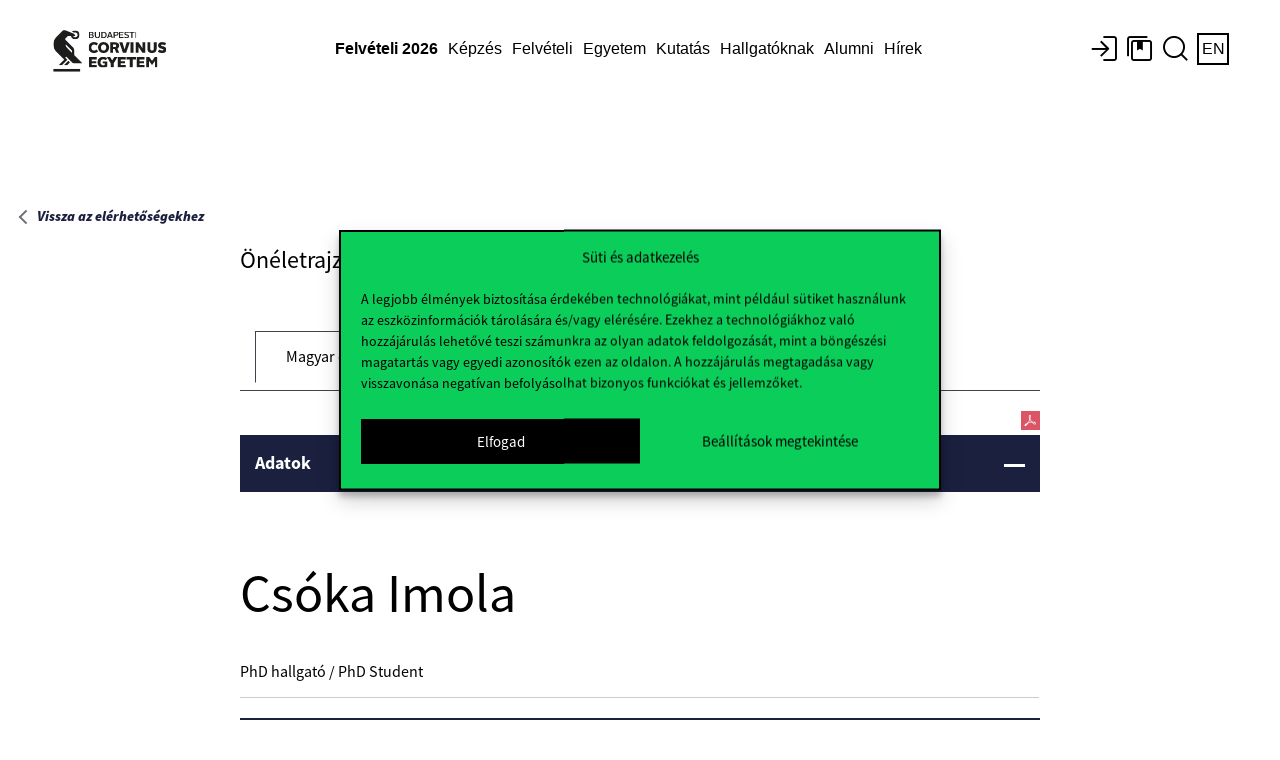

--- FILE ---
content_type: text/html; charset=UTF-8
request_url: https://www.uni-corvinus.hu/cv/csoka-imola_1/
body_size: 21889
content:
<a href="https://www.uni-corvinus.hu">Főoldal</a>
<!doctype html>
<html dir="ltr" lang="hu-HU" prefix="og: https://ogp.me/ns#" class="no-js">

<head>
    <meta charset="utf-8">
    <meta http-equiv="X-UA-Compatible" content="IE=edge">
    <title>Budapesti Corvinus Egyetem</title>
    <meta name="HandheldFriendly" content="True">
    <meta name="MobileOptimized" content="320">
    <meta name="viewport" content="width=device-width, initial-scale=1" />

        <meta name="theme-color" content="#ffffff">
    <link rel="pingback"
        href="https://www.uni-corvinus.hu/xmlrpc.php">

    <!-- WP HEADER -->
    <script>var homeURL = "https://www.uni-corvinus.hu";var siteLanguage = "hu";if (top.location.host != location.host) top.location.href = document.location.href;</script>	<style>img:is([sizes="auto" i], [sizes^="auto," i]) { contain-intrinsic-size: 3000px 1500px }</style>
	<link rel="alternate" hreflang="en" href="https://www.uni-corvinus.hu/?lang=en" />
<link rel="alternate" hreflang="hu" href="https://www.uni-corvinus.hu/" />
<link rel="alternate" hreflang="x-default" href="https://www.uni-corvinus.hu/" />

		<!-- All in One SEO 4.7.9.1 - aioseo.com -->
	<meta name="description" content="Örömmel tájékoztatjuk könyvtárhasználóinkat, hogy intézményünk elnyerte a Minősített Könyvtár címet. Az elismerést az Országos Széchényi Könyvtárban vehettük át Vincze Mátétól, a közgyűjteményekért és kulturális fejlesztésekért felelős helyettes államtitkártól, valamint Szende Lászlótól, a Kulturális és Innovációs Minisztérium Közgyűjteményi Főosztályának vezetőjétől. Könyvtárunk minőségirányítás iránt elkötelezett munkatársaival az egyetem teljesítményértékelési rendszerébe ágyazottan folyamatosan fejleszti színvonalas könyvtári és" />
	<meta name="robots" content="max-image-preview:large" />
	<meta name="author" content="Horváth Alexandra"/>
	<meta name="google-site-verification" content="bkvbLeNsswOUdpV_oonOU12mjhjObsb7PIWSvogGFaY" />
	<link rel="canonical" href="https://www.uni-corvinus.hu/cv/csoka-imola_1/" />
	<link rel="next" href="https://www.uni-corvinus.hu/cv/csoka-imola_1/page/2/" />
	<meta name="generator" content="All in One SEO (AIOSEO) 4.7.9.1" />
		<meta property="og:locale" content="hu_HU" />
		<meta property="og:site_name" content="Budapesti Corvinus Egyetem - Budapesti Corvinus Egyetem" />
		<meta property="og:type" content="article" />
		<meta property="og:title" content="Minősített Könyvtár lettünk! - Budapesti Corvinus Egyetem" />
		<meta property="og:description" content="Örömmel tájékoztatjuk könyvtárhasználóinkat, hogy intézményünk elnyerte a Minősített Könyvtár címet. Az elismerést az Országos Széchényi Könyvtárban vehettük át Vincze Mátétól, a közgyűjteményekért és kulturális fejlesztésekért felelős helyettes államtitkártól, valamint Szende Lászlótól, a Kulturális és Innovációs Minisztérium Közgyűjteményi Főosztályának vezetőjétől. Könyvtárunk minőségirányítás iránt elkötelezett munkatársaival az egyetem teljesítményértékelési rendszerébe ágyazottan folyamatosan fejleszti színvonalas könyvtári és" />
		<meta property="og:url" content="https://www.uni-corvinus.hu/cv/csoka-imola_1/" />
		<meta property="article:published_time" content="2026-01-21T11:08:54+00:00" />
		<meta property="article:modified_time" content="2026-01-21T11:09:25+00:00" />
		<meta name="twitter:card" content="summary" />
		<meta name="twitter:title" content="Minősített Könyvtár lettünk! - Budapesti Corvinus Egyetem" />
		<meta name="twitter:description" content="Örömmel tájékoztatjuk könyvtárhasználóinkat, hogy intézményünk elnyerte a Minősített Könyvtár címet. Az elismerést az Országos Széchényi Könyvtárban vehettük át Vincze Mátétól, a közgyűjteményekért és kulturális fejlesztésekért felelős helyettes államtitkártól, valamint Szende Lászlótól, a Kulturális és Innovációs Minisztérium Közgyűjteményi Főosztályának vezetőjétől. Könyvtárunk minőségirányítás iránt elkötelezett munkatársaival az egyetem teljesítményértékelési rendszerébe ágyazottan folyamatosan fejleszti színvonalas könyvtári és" />
		<script type="application/ld+json" class="aioseo-schema">
			{"@context":"https:\/\/schema.org","@graph":[{"@type":"BreadcrumbList","@id":"https:\/\/www.uni-corvinus.hu\/cv\/csoka-imola_1\/#breadcrumblist","itemListElement":[{"@type":"ListItem","@id":"https:\/\/www.uni-corvinus.hu\/#listItem","position":1,"name":"Home","item":"https:\/\/www.uni-corvinus.hu\/","nextItem":{"@type":"ListItem","@id":"https:\/\/www.uni-corvinus.hu\/post\/minositett-konyvtar-lettunk\/#listItem","name":"Min\u0151s\u00edtett K\u00f6nyvt\u00e1r lett\u00fcnk!"}},{"@type":"ListItem","@id":"https:\/\/www.uni-corvinus.hu\/post\/minositett-konyvtar-lettunk\/#listItem","position":2,"name":"Min\u0151s\u00edtett K\u00f6nyvt\u00e1r lett\u00fcnk!","previousItem":{"@type":"ListItem","@id":"https:\/\/www.uni-corvinus.hu\/#listItem","name":"Home"}}]},{"@type":"CollectionPage","@id":"https:\/\/www.uni-corvinus.hu\/cv\/csoka-imola_1\/#collectionpage","url":"https:\/\/www.uni-corvinus.hu\/cv\/csoka-imola_1\/","name":"Min\u0151s\u00edtett K\u00f6nyvt\u00e1r lett\u00fcnk! - Budapesti Corvinus Egyetem","description":"\u00d6r\u00f6mmel t\u00e1j\u00e9koztatjuk k\u00f6nyvt\u00e1rhaszn\u00e1l\u00f3inkat, hogy int\u00e9zm\u00e9ny\u00fcnk elnyerte a Min\u0151s\u00edtett K\u00f6nyvt\u00e1r c\u00edmet. Az elismer\u00e9st az Orsz\u00e1gos Sz\u00e9ch\u00e9nyi K\u00f6nyvt\u00e1rban vehett\u00fck \u00e1t Vincze M\u00e1t\u00e9t\u00f3l, a k\u00f6zgy\u0171jtem\u00e9nyek\u00e9rt \u00e9s kultur\u00e1lis fejleszt\u00e9sek\u00e9rt felel\u0151s helyettes \u00e1llamtitk\u00e1rt\u00f3l, valamint Szende L\u00e1szl\u00f3t\u00f3l, a Kultur\u00e1lis \u00e9s Innov\u00e1ci\u00f3s Miniszt\u00e9rium K\u00f6zgy\u0171jtem\u00e9nyi F\u0151oszt\u00e1ly\u00e1nak vezet\u0151j\u00e9t\u0151l. K\u00f6nyvt\u00e1runk min\u0151s\u00e9gir\u00e1ny\u00edt\u00e1s ir\u00e1nt elk\u00f6telezett munkat\u00e1rsaival az egyetem teljes\u00edtm\u00e9ny\u00e9rt\u00e9kel\u00e9si rendszer\u00e9be \u00e1gyazottan folyamatosan fejleszti sz\u00ednvonalas k\u00f6nyvt\u00e1ri \u00e9s","inLanguage":"hu-HU","isPartOf":{"@id":"https:\/\/www.uni-corvinus.hu\/#website"},"breadcrumb":{"@id":"https:\/\/www.uni-corvinus.hu\/cv\/csoka-imola_1\/#breadcrumblist"}},{"@type":"Organization","@id":"https:\/\/www.uni-corvinus.hu\/#organization","name":"Budapesti Corvinus Egyetem","description":"Budapesti Corvinus Egyetem","url":"https:\/\/www.uni-corvinus.hu\/","logo":{"@type":"ImageObject","url":"https:\/\/www.uni-corvinus.hu\/contents\/uploads\/2020\/12\/corvinus_logo_HU_rgb.png","@id":"https:\/\/www.uni-corvinus.hu\/cv\/csoka-imola_1\/#organizationLogo","width":919,"height":551},"image":{"@id":"https:\/\/www.uni-corvinus.hu\/cv\/csoka-imola_1\/#organizationLogo"}},{"@type":"WebSite","@id":"https:\/\/www.uni-corvinus.hu\/#website","url":"https:\/\/www.uni-corvinus.hu\/","name":"Budapesti Corvinus Egyetem","description":"Budapesti Corvinus Egyetem","inLanguage":"hu-HU","publisher":{"@id":"https:\/\/www.uni-corvinus.hu\/#organization"}}]}
		</script>
		<!-- All in One SEO -->

<link rel='dns-prefetch' href='//js-eu1.hs-scripts.com' />
<link rel='dns-prefetch' href='//use.typekit.net' />
<link rel="alternate" type="application/rss+xml" title="Budapesti Corvinus Egyetem &raquo; hírcsatorna" href="https://www.uni-corvinus.hu/feed/" />
<link rel="alternate" type="application/rss+xml" title="Budapesti Corvinus Egyetem &raquo; hozzászólás hírcsatorna" href="https://www.uni-corvinus.hu/comments/feed/" />
<link rel="stylesheet" href="https://www.uni-corvinus.hu/contents/themes/corvinus-theme/library/css/all.min.css"  referrerpolicy="no-referrer" /><link rel='stylesheet' id='ihudictionary-style-css' href='https://www.uni-corvinus.hu/contents/plugins/bcedictionary-ihu/css/ihudictionary.css' type='text/css' media='all' />
<link rel='stylesheet' id='ihudictionary-ui-css' href='https://www.uni-corvinus.hu/contents/plugins/bcedictionary-ihu/css/jquery-ui-1.10.4.custom.css' type='text/css' media='all' />
<style id='classic-theme-styles-inline-css' type='text/css'>
/*! This file is auto-generated */
.wp-block-button__link{color:#fff;background-color:#32373c;border-radius:9999px;box-shadow:none;text-decoration:none;padding:calc(.667em + 2px) calc(1.333em + 2px);font-size:1.125em}.wp-block-file__button{background:#32373c;color:#fff;text-decoration:none}
</style>
<style id='global-styles-inline-css' type='text/css'>
:root{--wp--preset--aspect-ratio--square: 1;--wp--preset--aspect-ratio--4-3: 4/3;--wp--preset--aspect-ratio--3-4: 3/4;--wp--preset--aspect-ratio--3-2: 3/2;--wp--preset--aspect-ratio--2-3: 2/3;--wp--preset--aspect-ratio--16-9: 16/9;--wp--preset--aspect-ratio--9-16: 9/16;--wp--preset--color--black: #000000;--wp--preset--color--cyan-bluish-gray: #abb8c3;--wp--preset--color--white: #FFFFFF;--wp--preset--color--pale-pink: #f78da7;--wp--preset--color--vivid-red: #cf2e2e;--wp--preset--color--luminous-vivid-orange: #ff6900;--wp--preset--color--luminous-vivid-amber: #fcb900;--wp--preset--color--light-green-cyan: #7bdcb5;--wp--preset--color--vivid-green-cyan: #00d084;--wp--preset--color--pale-cyan-blue: #8ed1fc;--wp--preset--color--vivid-cyan-blue: #0693e3;--wp--preset--color--vivid-purple: #9b51e0;--wp--preset--color--green: #0ACD5A;--wp--preset--color--green-light: #E1FFD9;--wp--preset--color--green-dark: #002300;--wp--preset--color--red: #FF4132;--wp--preset--color--red-light: #FFDEDE;--wp--preset--color--red-dark: #410500;--wp--preset--color--purple: #A07DF5;--wp--preset--color--purple-light: #E3DEFF;--wp--preset--color--purple-dark: #2D004B;--wp--preset--color--blue: #32B4E6;--wp--preset--color--blue-light: #CDF0FF;--wp--preset--color--blue-dark: #002332;--wp--preset--gradient--vivid-cyan-blue-to-vivid-purple: linear-gradient(135deg,rgba(6,147,227,1) 0%,rgb(155,81,224) 100%);--wp--preset--gradient--light-green-cyan-to-vivid-green-cyan: linear-gradient(135deg,rgb(122,220,180) 0%,rgb(0,208,130) 100%);--wp--preset--gradient--luminous-vivid-amber-to-luminous-vivid-orange: linear-gradient(135deg,rgba(252,185,0,1) 0%,rgba(255,105,0,1) 100%);--wp--preset--gradient--luminous-vivid-orange-to-vivid-red: linear-gradient(135deg,rgba(255,105,0,1) 0%,rgb(207,46,46) 100%);--wp--preset--gradient--very-light-gray-to-cyan-bluish-gray: linear-gradient(135deg,rgb(238,238,238) 0%,rgb(169,184,195) 100%);--wp--preset--gradient--cool-to-warm-spectrum: linear-gradient(135deg,rgb(74,234,220) 0%,rgb(151,120,209) 20%,rgb(207,42,186) 40%,rgb(238,44,130) 60%,rgb(251,105,98) 80%,rgb(254,248,76) 100%);--wp--preset--gradient--blush-light-purple: linear-gradient(135deg,rgb(255,206,236) 0%,rgb(152,150,240) 100%);--wp--preset--gradient--blush-bordeaux: linear-gradient(135deg,rgb(254,205,165) 0%,rgb(254,45,45) 50%,rgb(107,0,62) 100%);--wp--preset--gradient--luminous-dusk: linear-gradient(135deg,rgb(255,203,112) 0%,rgb(199,81,192) 50%,rgb(65,88,208) 100%);--wp--preset--gradient--pale-ocean: linear-gradient(135deg,rgb(255,245,203) 0%,rgb(182,227,212) 50%,rgb(51,167,181) 100%);--wp--preset--gradient--electric-grass: linear-gradient(135deg,rgb(202,248,128) 0%,rgb(113,206,126) 100%);--wp--preset--gradient--midnight: linear-gradient(135deg,rgb(2,3,129) 0%,rgb(40,116,252) 100%);--wp--preset--font-size--small: 13px;--wp--preset--font-size--medium: 20px;--wp--preset--font-size--large: 36px;--wp--preset--font-size--x-large: 42px;--wp--preset--spacing--20: 0.44rem;--wp--preset--spacing--30: 0.67rem;--wp--preset--spacing--40: 1rem;--wp--preset--spacing--50: 1.5rem;--wp--preset--spacing--60: 2.25rem;--wp--preset--spacing--70: 3.38rem;--wp--preset--spacing--80: 5.06rem;--wp--preset--shadow--natural: 6px 6px 9px rgba(0, 0, 0, 0.2);--wp--preset--shadow--deep: 12px 12px 50px rgba(0, 0, 0, 0.4);--wp--preset--shadow--sharp: 6px 6px 0px rgba(0, 0, 0, 0.2);--wp--preset--shadow--outlined: 6px 6px 0px -3px rgba(255, 255, 255, 1), 6px 6px rgba(0, 0, 0, 1);--wp--preset--shadow--crisp: 6px 6px 0px rgba(0, 0, 0, 1);}:where(.is-layout-flex){gap: 0.5em;}:where(.is-layout-grid){gap: 0.5em;}body .is-layout-flex{display: flex;}.is-layout-flex{flex-wrap: wrap;align-items: center;}.is-layout-flex > :is(*, div){margin: 0;}body .is-layout-grid{display: grid;}.is-layout-grid > :is(*, div){margin: 0;}:where(.wp-block-columns.is-layout-flex){gap: 2em;}:where(.wp-block-columns.is-layout-grid){gap: 2em;}:where(.wp-block-post-template.is-layout-flex){gap: 1.25em;}:where(.wp-block-post-template.is-layout-grid){gap: 1.25em;}.has-black-color{color: var(--wp--preset--color--black) !important;}.has-cyan-bluish-gray-color{color: var(--wp--preset--color--cyan-bluish-gray) !important;}.has-white-color{color: var(--wp--preset--color--white) !important;}.has-pale-pink-color{color: var(--wp--preset--color--pale-pink) !important;}.has-vivid-red-color{color: var(--wp--preset--color--vivid-red) !important;}.has-luminous-vivid-orange-color{color: var(--wp--preset--color--luminous-vivid-orange) !important;}.has-luminous-vivid-amber-color{color: var(--wp--preset--color--luminous-vivid-amber) !important;}.has-light-green-cyan-color{color: var(--wp--preset--color--light-green-cyan) !important;}.has-vivid-green-cyan-color{color: var(--wp--preset--color--vivid-green-cyan) !important;}.has-pale-cyan-blue-color{color: var(--wp--preset--color--pale-cyan-blue) !important;}.has-vivid-cyan-blue-color{color: var(--wp--preset--color--vivid-cyan-blue) !important;}.has-vivid-purple-color{color: var(--wp--preset--color--vivid-purple) !important;}.has-green-color{color: var(--wp--preset--color--green) !important;}.has-green-light-color{color: var(--wp--preset--color--green-light) !important;}.has-green-dark-color{color: var(--wp--preset--color--green-dark) !important;}.has-red-color{color: var(--wp--preset--color--red) !important;}.has-red-light-color{color: var(--wp--preset--color--red-light) !important;}.has-red-dark-color{color: var(--wp--preset--color--red-dark) !important;}.has-purple-color{color: var(--wp--preset--color--purple) !important;}.has-purple-light-color{color: var(--wp--preset--color--purple-light) !important;}.has-purple-dark-color{color: var(--wp--preset--color--purple-dark) !important;}.has-blue-color{color: var(--wp--preset--color--blue) !important;}.has-blue-light-color{color: var(--wp--preset--color--blue-light) !important;}.has-blue-dark-color{color: var(--wp--preset--color--blue-dark) !important;}.has-black-background-color{background-color: var(--wp--preset--color--black) !important;}.has-cyan-bluish-gray-background-color{background-color: var(--wp--preset--color--cyan-bluish-gray) !important;}.has-white-background-color{background-color: var(--wp--preset--color--white) !important;}.has-pale-pink-background-color{background-color: var(--wp--preset--color--pale-pink) !important;}.has-vivid-red-background-color{background-color: var(--wp--preset--color--vivid-red) !important;}.has-luminous-vivid-orange-background-color{background-color: var(--wp--preset--color--luminous-vivid-orange) !important;}.has-luminous-vivid-amber-background-color{background-color: var(--wp--preset--color--luminous-vivid-amber) !important;}.has-light-green-cyan-background-color{background-color: var(--wp--preset--color--light-green-cyan) !important;}.has-vivid-green-cyan-background-color{background-color: var(--wp--preset--color--vivid-green-cyan) !important;}.has-pale-cyan-blue-background-color{background-color: var(--wp--preset--color--pale-cyan-blue) !important;}.has-vivid-cyan-blue-background-color{background-color: var(--wp--preset--color--vivid-cyan-blue) !important;}.has-vivid-purple-background-color{background-color: var(--wp--preset--color--vivid-purple) !important;}.has-green-background-color{background-color: var(--wp--preset--color--green) !important;}.has-green-light-background-color{background-color: var(--wp--preset--color--green-light) !important;}.has-green-dark-background-color{background-color: var(--wp--preset--color--green-dark) !important;}.has-red-background-color{background-color: var(--wp--preset--color--red) !important;}.has-red-light-background-color{background-color: var(--wp--preset--color--red-light) !important;}.has-red-dark-background-color{background-color: var(--wp--preset--color--red-dark) !important;}.has-purple-background-color{background-color: var(--wp--preset--color--purple) !important;}.has-purple-light-background-color{background-color: var(--wp--preset--color--purple-light) !important;}.has-purple-dark-background-color{background-color: var(--wp--preset--color--purple-dark) !important;}.has-blue-background-color{background-color: var(--wp--preset--color--blue) !important;}.has-blue-light-background-color{background-color: var(--wp--preset--color--blue-light) !important;}.has-blue-dark-background-color{background-color: var(--wp--preset--color--blue-dark) !important;}.has-black-border-color{border-color: var(--wp--preset--color--black) !important;}.has-cyan-bluish-gray-border-color{border-color: var(--wp--preset--color--cyan-bluish-gray) !important;}.has-white-border-color{border-color: var(--wp--preset--color--white) !important;}.has-pale-pink-border-color{border-color: var(--wp--preset--color--pale-pink) !important;}.has-vivid-red-border-color{border-color: var(--wp--preset--color--vivid-red) !important;}.has-luminous-vivid-orange-border-color{border-color: var(--wp--preset--color--luminous-vivid-orange) !important;}.has-luminous-vivid-amber-border-color{border-color: var(--wp--preset--color--luminous-vivid-amber) !important;}.has-light-green-cyan-border-color{border-color: var(--wp--preset--color--light-green-cyan) !important;}.has-vivid-green-cyan-border-color{border-color: var(--wp--preset--color--vivid-green-cyan) !important;}.has-pale-cyan-blue-border-color{border-color: var(--wp--preset--color--pale-cyan-blue) !important;}.has-vivid-cyan-blue-border-color{border-color: var(--wp--preset--color--vivid-cyan-blue) !important;}.has-vivid-purple-border-color{border-color: var(--wp--preset--color--vivid-purple) !important;}.has-green-border-color{border-color: var(--wp--preset--color--green) !important;}.has-green-light-border-color{border-color: var(--wp--preset--color--green-light) !important;}.has-green-dark-border-color{border-color: var(--wp--preset--color--green-dark) !important;}.has-red-border-color{border-color: var(--wp--preset--color--red) !important;}.has-red-light-border-color{border-color: var(--wp--preset--color--red-light) !important;}.has-red-dark-border-color{border-color: var(--wp--preset--color--red-dark) !important;}.has-purple-border-color{border-color: var(--wp--preset--color--purple) !important;}.has-purple-light-border-color{border-color: var(--wp--preset--color--purple-light) !important;}.has-purple-dark-border-color{border-color: var(--wp--preset--color--purple-dark) !important;}.has-blue-border-color{border-color: var(--wp--preset--color--blue) !important;}.has-blue-light-border-color{border-color: var(--wp--preset--color--blue-light) !important;}.has-blue-dark-border-color{border-color: var(--wp--preset--color--blue-dark) !important;}.has-vivid-cyan-blue-to-vivid-purple-gradient-background{background: var(--wp--preset--gradient--vivid-cyan-blue-to-vivid-purple) !important;}.has-light-green-cyan-to-vivid-green-cyan-gradient-background{background: var(--wp--preset--gradient--light-green-cyan-to-vivid-green-cyan) !important;}.has-luminous-vivid-amber-to-luminous-vivid-orange-gradient-background{background: var(--wp--preset--gradient--luminous-vivid-amber-to-luminous-vivid-orange) !important;}.has-luminous-vivid-orange-to-vivid-red-gradient-background{background: var(--wp--preset--gradient--luminous-vivid-orange-to-vivid-red) !important;}.has-very-light-gray-to-cyan-bluish-gray-gradient-background{background: var(--wp--preset--gradient--very-light-gray-to-cyan-bluish-gray) !important;}.has-cool-to-warm-spectrum-gradient-background{background: var(--wp--preset--gradient--cool-to-warm-spectrum) !important;}.has-blush-light-purple-gradient-background{background: var(--wp--preset--gradient--blush-light-purple) !important;}.has-blush-bordeaux-gradient-background{background: var(--wp--preset--gradient--blush-bordeaux) !important;}.has-luminous-dusk-gradient-background{background: var(--wp--preset--gradient--luminous-dusk) !important;}.has-pale-ocean-gradient-background{background: var(--wp--preset--gradient--pale-ocean) !important;}.has-electric-grass-gradient-background{background: var(--wp--preset--gradient--electric-grass) !important;}.has-midnight-gradient-background{background: var(--wp--preset--gradient--midnight) !important;}.has-small-font-size{font-size: var(--wp--preset--font-size--small) !important;}.has-medium-font-size{font-size: var(--wp--preset--font-size--medium) !important;}.has-large-font-size{font-size: var(--wp--preset--font-size--large) !important;}.has-x-large-font-size{font-size: var(--wp--preset--font-size--x-large) !important;}
:where(.wp-block-post-template.is-layout-flex){gap: 1.25em;}:where(.wp-block-post-template.is-layout-grid){gap: 1.25em;}
:where(.wp-block-columns.is-layout-flex){gap: 2em;}:where(.wp-block-columns.is-layout-grid){gap: 2em;}
:root :where(.wp-block-pullquote){font-size: 1.5em;line-height: 1.6;}
</style>
<link rel='stylesheet' id='phonebook-style-css' href='https://www.uni-corvinus.hu/contents/plugins/bcephonebook/css/phonebook.css' type='text/css' media='all' />
<link rel='stylesheet' id='wpml-legacy-horizontal-list-0-css' href='https://www.uni-corvinus.hu/contents/plugins/sitepress-multilingual-cms/templates/language-switchers/legacy-list-horizontal/style.min.css' type='text/css' media='all' />
<link rel='stylesheet' id='cmplz-general-css' href='https://www.uni-corvinus.hu/contents/plugins/complianz-gdpr-premium/assets/css/cookieblocker.min.css' type='text/css' media='all' />
<link rel='stylesheet' id='dashicons-css' href='https://www.uni-corvinus.hu/wp-includes/css/dashicons.min.css' type='text/css' media='all' />
<link rel='stylesheet' id='tablepress-default-css' href='https://www.uni-corvinus.hu/contents/plugins/tablepress/css/build/default.css' type='text/css' media='all' />
<link rel='stylesheet' id='ekit-widget-styles-css' href='https://www.uni-corvinus.hu/contents/plugins/elementskit-lite/widgets/init/assets/css/widget-styles.css' type='text/css' media='all' />
<link rel='stylesheet' id='ekit-responsive-css' href='https://www.uni-corvinus.hu/contents/plugins/elementskit-lite/widgets/init/assets/css/responsive.css' type='text/css' media='all' />
<!--[if lt IE 9]>
<link rel='stylesheet' id='bones-ie-only-css' href='https://www.uni-corvinus.hu/contents/themes/corvinus-theme/library/css/ie.css' type='text/css' media='all' />
<![endif]-->
<link rel='stylesheet' id='corvinus-font-css' href='https://use.typekit.net/xlk8vns.css' type='text/css' media='all' />
<link rel='stylesheet' id='corvinus-frontend-css' href='https://www.uni-corvinus.hu/contents/themes/corvinus-theme/library/generated/corvinus-frontend.css' type='text/css' media='all' />
<link rel='stylesheet' id='corvinus-frontend-ik-css' href='https://www.uni-corvinus.hu/contents/themes/corvinus-theme/library/css/ik-style.css' type='text/css' media='all' />
<script type="text/javascript" id="jquery-core-js-extra">
/* <![CDATA[ */
var SDT_DATA = {"ajaxurl":"https:\/\/www.uni-corvinus.hu\/wp-admin\/admin-ajax.php","siteUrl":"https:\/\/www.uni-corvinus.hu\/","pluginsUrl":"https:\/\/www.uni-corvinus.hu\/contents\/plugins","isAdmin":""};
/* ]]> */
</script>
<script type="text/javascript" src="https://www.uni-corvinus.hu/wp-includes/js/jquery/jquery.min.js" id="jquery-core-js"></script>
<script type="text/javascript" id="file_uploads_nfpluginsettings-js-extra">
/* <![CDATA[ */
var params = {"clearLogRestUrl":"https:\/\/www.uni-corvinus.hu\/wp-json\/nf-file-uploads\/debug-log\/delete-all","clearLogButtonId":"file_uploads_clear_debug_logger","downloadLogRestUrl":"https:\/\/www.uni-corvinus.hu\/wp-json\/nf-file-uploads\/debug-log\/get-all","downloadLogButtonId":"file_uploads_download_debug_logger"};
/* ]]> */
</script>
<script type="text/javascript" src="https://www.uni-corvinus.hu/contents/plugins/ninja-forms-uploads/assets/js/nfpluginsettings.js" id="file_uploads_nfpluginsettings-js"></script>
<script type="text/javascript" id="scheduled_exports_nfpluginsettings-js-extra">
/* <![CDATA[ */
var scheduled_exports_nfpluginsettings = {"clearLogRestUrl":"https:\/\/www.uni-corvinus.hu\/wp-json\/scheduled-exports\/debug-log\/delete-all","clearLogButtonId":"scheduled_exports_clear_debug_logger","downloadLogRestUrl":"https:\/\/www.uni-corvinus.hu\/wp-json\/scheduled-exports\/debug-log\/get-all","downloadLogButtonId":"scheduled_exports_download_debug_logger","_wpnonce":"d198024f31"};
/* ]]> */
</script>
<script type="text/javascript" src="https://www.uni-corvinus.hu/contents/plugins/ninja-forms-scheduled-exports/assets/js/nfpluginsettings.js" id="scheduled_exports_nfpluginsettings-js"></script>
<script type="text/javascript" id="ajax-scripts-js-extra">
/* <![CDATA[ */
var ajax_login_object = {"ajaxurl":"https:\/\/www.uni-corvinus.hu\/wp-admin\/admin-ajax.php","redirecturl":"https:\/\/www.uni-corvinus.hu","loadingmessage":"Bejelentkeztet\u00e9s folyamatban, kis t\u00fcrelmet..."};
/* ]]> */
</script>
<script type="text/javascript" src="https://www.uni-corvinus.hu/contents/themes/corvinus-theme/library/js/ajax-scripts.js" id="ajax-scripts-js"></script>
<script type="text/javascript" id="ihudictionary-frontend-ajax-js-extra">
/* <![CDATA[ */
var ihudictionary_ajax_object = {"ajaxurl":"https:\/\/www.uni-corvinus.hu\/wp-admin\/admin-ajax.php","action":"ihu_search","action_autocomplete_dictionary":"ihu_autocomplete","action_get_template":"ihu_get_template","action_download_excel":"ihu_download_excel","action_search_details":"ihu_search_details","action_get_results":"ihu_get_results","check_nonce":"8b557eb4db"};
/* ]]> */
</script>
<script type="text/javascript" src="https://www.uni-corvinus.hu/contents/plugins/bcedictionary-ihu/js/ihudictionary_ajax.js" id="ihudictionary-frontend-ajax-js"></script>
<script type="text/javascript" id="ihudictionary-frontend-ajax-js-after">
/* <![CDATA[ */
var ihudictionary_pluginUrl = "https://www.uni-corvinus.hu/contents/plugins/bcedictionary-ihu";
/* ]]> */
</script>
<script type="text/javascript" id="phonebook-frontend-ajax-js-extra">
/* <![CDATA[ */
var phonebook_ajax_object = {"ajaxurl":"https:\/\/www.uni-corvinus.hu\/wp-admin\/admin-ajax.php","action":"search_phonebook","action_search_phonebook":"search_phonebook","action_download_excel":"download_excel","action_search_details":"search_details","action_get_template":"get_template","action_get_results":"get_results","check_nonce":"9a7cad0503"};
/* ]]> */
</script>
<script type="text/javascript" src="https://www.uni-corvinus.hu/contents/plugins/bcephonebook/js/phonebook_ajax.js" id="phonebook-frontend-ajax-js"></script>
<script type="text/javascript" id="phonebook-frontend-ajax-js-after">
/* <![CDATA[ */
var bcephonebook_pluginUrl = "https://www.uni-corvinus.hu/contents/plugins/bcephonebook/images/";
/* ]]> */
</script>
<script type="text/javascript" id="bcevoting-frontend-ajax-js-extra">
/* <![CDATA[ */
var bcevoting_ajax_object = {"ajaxurl":"https:\/\/www.uni-corvinus.hu\/wp-admin\/admin-ajax.php","action":"thevote","action_thevote":"thevote","action_download_jeliv":"download_jeliv","action_download_votes":"download_votes","action_default_token":"szakszervezet","check_nonce":"5e07aabc6f"};
/* ]]> */
</script>
<meta name="generator" content="WPML ver:4.7.0 stt:1,23;" />
			<!-- DO NOT COPY THIS SNIPPET! Start of Page Analytics Tracking for HubSpot WordPress plugin v11.3.33-->
			<script class="hsq-set-content-id" data-content-id="standard-page">
				var _hsq = _hsq || [];
				_hsq.push(["setContentType", "standard-page"]);
			</script>
			<!-- DO NOT COPY THIS SNIPPET! End of Page Analytics Tracking for HubSpot WordPress plugin -->
						<style>.cmplz-hidden {
					display: none !important;
				}</style><style>.has-green-color { color: var(--wp--preset--color--green); } .has-green-background-color { background-color: var(--wp--preset--color--green); } .has-green-border-color { border-color: var(--wp--preset--color--green); } .has-green-light-color { color: var(--wp--preset--color--green-light); } .has-green-light-background-color { background-color: var(--wp--preset--color--green-light); } .has-green-light-border-color { border-color: var(--wp--preset--color--green-light); } .has-green-dark-color { color: var(--wp--preset--color--green-dark); } .has-green-dark-background-color { background-color: var(--wp--preset--color--green-dark); } .has-green-dark-border-color { border-color: var(--wp--preset--color--green-dark); } .has-red-color { color: var(--wp--preset--color--red); } .has-red-background-color { background-color: var(--wp--preset--color--red); } .has-red-border-color { border-color: var(--wp--preset--color--red); } .has-red-light-color { color: var(--wp--preset--color--red-light); } .has-red-light-background-color { background-color: var(--wp--preset--color--red-light); } .has-red-light-border-color { border-color: var(--wp--preset--color--red-light); } .has-red-dark-color { color: var(--wp--preset--color--red-dark); } .has-red-dark-background-color { background-color: var(--wp--preset--color--red-dark); } .has-red-dark-border-color { border-color: var(--wp--preset--color--red-dark); } .has-purple-color { color: var(--wp--preset--color--purple); } .has-purple-background-color { background-color: var(--wp--preset--color--purple); } .has-purple-border-color { border-color: var(--wp--preset--color--purple); } .has-purple-light-color { color: var(--wp--preset--color--purple-light); } .has-purple-light-background-color { background-color: var(--wp--preset--color--purple-light); } .has-purple-light-border-color { border-color: var(--wp--preset--color--purple-light); } .has-purple-dark-color { color: var(--wp--preset--color--purple-dark); } .has-purple-dark-background-color { background-color: var(--wp--preset--color--purple-dark); } .has-purple-dark-border-color { border-color: var(--wp--preset--color--purple-dark); } .has-blue-color { color: var(--wp--preset--color--blue); } .has-blue-background-color { background-color: var(--wp--preset--color--blue); } .has-blue-border-color { border-color: var(--wp--preset--color--blue); } .has-blue-light-color { color: var(--wp--preset--color--blue-light); } .has-blue-light-background-color { background-color: var(--wp--preset--color--blue-light); } .has-blue-light-border-color { border-color: var(--wp--preset--color--blue-light); } .has-blue-dark-color { color: var(--wp--preset--color--blue-dark); } .has-blue-dark-background-color { background-color: var(--wp--preset--color--blue-dark); } .has-blue-dark-border-color { border-color: var(--wp--preset--color--blue-dark); } .has-white-color { color: var(--wp--preset--color--white); } .has-white-background-color { background-color: var(--wp--preset--color--white); } .has-white-border-color { border-color: var(--wp--preset--color--white); } .has-black-color { color: var(--wp--preset--color--black); } .has-black-background-color { background-color: var(--wp--preset--color--black); } .has-black-border-color { border-color: var(--wp--preset--color--black); } </style><meta name="generator" content="Elementor 3.27.5; features: additional_custom_breakpoints; settings: css_print_method-external, google_font-enabled, font_display-auto">
			<style>
				.e-con.e-parent:nth-of-type(n+4):not(.e-lazyloaded):not(.e-no-lazyload),
				.e-con.e-parent:nth-of-type(n+4):not(.e-lazyloaded):not(.e-no-lazyload) * {
					background-image: none !important;
				}
				@media screen and (max-height: 1024px) {
					.e-con.e-parent:nth-of-type(n+3):not(.e-lazyloaded):not(.e-no-lazyload),
					.e-con.e-parent:nth-of-type(n+3):not(.e-lazyloaded):not(.e-no-lazyload) * {
						background-image: none !important;
					}
				}
				@media screen and (max-height: 640px) {
					.e-con.e-parent:nth-of-type(n+2):not(.e-lazyloaded):not(.e-no-lazyload),
					.e-con.e-parent:nth-of-type(n+2):not(.e-lazyloaded):not(.e-no-lazyload) * {
						background-image: none !important;
					}
				}
			</style>
			<link rel="icon" href="https://www.uni-corvinus.hu/contents/uploads/2022/04/favicon-rebrand.svg" sizes="32x32" />
<link rel="icon" href="https://www.uni-corvinus.hu/contents/uploads/2022/04/favicon-rebrand.svg" sizes="192x192" />
<link rel="apple-touch-icon" href="https://www.uni-corvinus.hu/contents/uploads/2022/04/favicon-rebrand.svg" />
<meta name="msapplication-TileImage" content="https://www.uni-corvinus.hu/contents/uploads/2022/04/favicon-rebrand.svg" />
    <!-- WP HEADER END-->
</head>


<body class="blog wp-custom-logo " itemscope
    itemtype="http://schema.org/WebPage">
    
    <a href="#content" id="skip-to-content" tabindex="0">
        Ugrás a fő tartalomra    </a>

    <div id="loader-wrapper"></div>
    <div class="header-placeholder"></div>
    <header data-esc-focus='.menu-toggle'>
        <nav class="header head-1">
            <div class="cw">
                <a href="https://www.uni-corvinus.hu" class="logo"><img
                        src="https://www.uni-corvinus.hu/contents/themes/corvinus-theme/library/img/corvinus_logo_2024.svg"
                        alt="Budapesti Corvinus Egyetem"></a>
                <!-- <div> -->
                <ul id="menu-fomenu-uj" class="menu menu-main"><li id="menu-item-534525" class="menu-item menu-item-type-custom menu-item-object-custom menu-item-534525"><a href="https://www.uni-corvinus.hu/post/landing-page/corvinusosleszek/"><b>Felvételi 2026</b></a></li>
<li id="menu-item-518079" class="menu-item menu-item-type-custom menu-item-object-custom menu-item-has-children menu-item-518079"><a href="#">Képzés</a>
<ul class="sub-menu">
	<li id="menu-item-379160" class="menu-item menu-item-type-custom menu-item-object-custom menu-item-379160"><a href="https://www.uni-corvinus.hu/post/landing-page/corvinusosleszek/#alapkepzesek">Alap- és osztatlan képzések</a></li>
	<li id="menu-item-379169" class="menu-item menu-item-type-custom menu-item-object-custom menu-item-379169"><a href="https://www.uni-corvinus.hu/post/landing-page/corvinusosleszek/#masters">Mesterképzések</a></li>
	<li id="menu-item-379162" class="menu-item menu-item-type-custom menu-item-object-custom menu-item-379162"><a href="https://www.uni-corvinus.hu/post/landing-page/phd/">Doktori képzés</a></li>
	<li id="menu-item-379170" class="menu-item menu-item-type-custom menu-item-object-custom menu-item-379170"><a href="https://www.uni-corvinus.hu/post/landing-page/szakiranyu-tovabbkepzesek/">Szakirányú továbbképzések</a></li>
	<li id="menu-item-379171" class="menu-item menu-item-type-custom menu-item-object-custom menu-item-379171"><a href="https://www.uni-corvinus.hu/post/landing-page/executive-kepzesek-a-corvinuson/">Executive képzések</a></li>
	<li id="menu-item-379164" class="menu-item menu-item-type-custom menu-item-object-custom menu-item-379164"><a href="https://www.uni-corvinus.hu/fooldal/kepzes/mba/">MBA</a></li>
	<li id="menu-item-574591" class="menu-item menu-item-type-custom menu-item-object-custom menu-item-574591"><a href="https://www.uni-corvinus.hu/post/landing-page/winter-school-2026/?lang=en">Téli egyetem 2026</a></li>
	<li id="menu-item-571997" class="menu-item menu-item-type-custom menu-item-object-custom menu-item-571997"><a href="https://www.uni-corvinus.hu/post/landing-page/summer-university-2026/?lang=en">Nyári egyetem 2026</a></li>
	<li id="menu-item-379173" class="menu-item menu-item-type-custom menu-item-object-custom menu-item-379173"><a href="https://www.uni-corvinus.hu/post/landing-page/nemzetkozi-lehetosegek/">Nemzetközi lehetőségek</a></li>
	<li id="menu-item-379172" class="menu-item menu-item-type-custom menu-item-object-custom menu-item-379172"><a href="https://www.uni-corvinus.hu/fooldal/kepzes/cems/">CEMS MIM</a></li>
	<li id="menu-item-379166" class="menu-item menu-item-type-custom menu-item-object-custom menu-item-379166"><a href="https://www.uni-corvinus.hu/fooldal/kepzes/kettos-diploma-programok/">Kettősdiploma-programok</a></li>
	<li id="menu-item-379167" class="menu-item menu-item-type-custom menu-item-object-custom menu-item-379167"><a href="https://www.uni-corvinus.hu/post/landing-page/nyelvi-kepzes/">Nyelvi képzés</a></li>
	<li id="menu-item-494128" class="menu-item menu-item-type-custom menu-item-object-custom menu-item-494128"><a href="https://www.uni-corvinus.hu/fooldal/hello-corvinus/felkeszito-kurzusok/corvinus-illyes-gyula-program/">Illyés Gyula Program</a></li>
</ul>
</li>
<li id="menu-item-489749" class="menu-item menu-item-type-custom menu-item-object-custom menu-item-489749"><a href="https://www.uni-corvinus.hu/post/landing-page/corvinusosleszek/">Felvételi</a></li>
<li id="menu-item-518080" class="menu-item menu-item-type-custom menu-item-object-custom menu-item-has-children menu-item-518080"><a href="#">Egyetem</a>
<ul class="sub-menu">
	<li id="menu-item-379209" class="menu-item menu-item-type-custom menu-item-object-custom menu-item-379209"><a href="/post/landing-page/a-budapesti-corvinus-egyetemrol/">Corvinusról</a></li>
	<li id="menu-item-379203" class="menu-item menu-item-type-custom menu-item-object-custom menu-item-379203"><a href="https://www.uni-corvinus.hu/fooldal/egyetemunkrol/maecenas-universitatis-corvini-alapitvany/">Maecenas Universitatis Corvini Alapítvány</a></li>
	<li id="menu-item-379204" class="menu-item menu-item-type-custom menu-item-object-custom menu-item-379204"><a href="https://www.uni-corvinus.hu/post/landing-page/szervezet/">Szervezet</a></li>
	<li id="menu-item-379211" class="menu-item menu-item-type-custom menu-item-object-custom menu-item-379211"><a href="https://www.uni-corvinus.hu/fooldal/egyetemunkrol/intezetek/">Intézetek</a></li>
	<li id="menu-item-379205" class="menu-item menu-item-type-custom menu-item-object-custom menu-item-379205"><a href="https://www.uni-corvinus.hu/fooldal/egyetemunkrol/tanszekek/">Tanszékek</a></li>
	<li id="menu-item-379206" class="menu-item menu-item-type-custom menu-item-object-custom menu-item-379206"><a href="https://www.uni-corvinus.hu/fooldal/egyetemunkrol/szenatus-egyetemi-testuletek/">Szenátus, egyetemi testületek</a></li>
	<li id="menu-item-379213" class="menu-item menu-item-type-custom menu-item-object-custom menu-item-379213"><a href="/fooldal/egyetemunkrol/az-egyetem-campusai/">Campusok</a></li>
	<li id="menu-item-379212" class="menu-item menu-item-type-custom menu-item-object-custom menu-item-379212"><a href="https://www.uni-corvinus.hu/fooldal/egyetemunkrol/corvinus-doktori-iskolak/">Corvinus Doktori Iskolák</a></li>
	<li id="menu-item-379208" class="menu-item menu-item-type-custom menu-item-object-custom menu-item-379208"><a href="https://www.uni-corvinus.hu/fooldal/egyetemunkrol/szabalyzatok-utasitasok/">Szabályzatok</a></li>
	<li id="menu-item-513869" class="menu-item menu-item-type-custom menu-item-object-custom menu-item-513869"><a href="https://www.uni-corvinus.hu/fooldal/egyetemunkrol/szabalyzatnak-nem-minosulo-dokumentumok/">Szabályzatnak nem minősülő dokumentumok</a></li>
	<li id="menu-item-379214" class="menu-item menu-item-type-custom menu-item-object-custom menu-item-379214"><a href="https://www.uni-corvinus.hu/post/landing-page/corvinus-ers-hub/">Fenntarthatóság</a></li>
	<li id="menu-item-508459" class="menu-item menu-item-type-custom menu-item-object-custom menu-item-508459"><a href="https://www.uni-corvinus.hu/post/landing-page/vallalati-partnereinknek/">Vállalati partnereink​</a></li>
	<li id="menu-item-379215" class="menu-item menu-item-type-custom menu-item-object-custom menu-item-379215"><a href="https://www.uni-corvinus.hu/fooldal/egyetemunkrol/elerhetosegek/">Elérhetőségek</a></li>
</ul>
</li>
<li id="menu-item-518081" class="menu-item menu-item-type-custom menu-item-object-custom menu-item-has-children menu-item-518081"><a href="https://www.uni-corvinus.hu/post/landing-page/kutatas/">Kutatás</a>
<ul class="sub-menu">
	<li id="menu-item-379185" class="menu-item menu-item-type-custom menu-item-object-custom menu-item-379185"><a href="https://www.uni-corvinus.hu/post/landing-page/corvinus-kutatas/">Corvinus Kutatás</a></li>
	<li id="menu-item-506470" class="menu-item menu-item-type-custom menu-item-object-custom menu-item-506470"><a href="https://www.uni-corvinus.hu/post/landing-page/neuro-and-digital-marketing-research-center/">Neuro- and Digital Marketing Research Center (NEDIMARC)</a></li>
	<li id="menu-item-379181" class="menu-item menu-item-type-custom menu-item-object-custom menu-item-379181"><a href="https://www.uni-corvinus.hu/fooldal/kutatas/corvinus-institute-for-advanced-studies/">Corvinus Institute for Advanced Studies</a></li>
	<li id="menu-item-379187" class="menu-item menu-item-type-custom menu-item-object-custom menu-item-379187"><a href="https://www.uni-corvinus.hu/fooldal/kutatas/regionalis-energiagazdasagi-kutatokozpont/">Regionális Energiagazdasági Kutatóközpont</a></li>
	<li id="menu-item-379182" class="menu-item menu-item-type-custom menu-item-object-custom menu-item-379182"><a href="https://www.uni-corvinus.hu/fooldal/kutatas/intezeti-kutatokozpontok/">Intézeti Kutatóközpontok</a></li>
	<li id="menu-item-379188" class="menu-item menu-item-type-custom menu-item-object-custom menu-item-379188"><a href="https://www.uni-corvinus.hu/post/landing-page/center-for-collective-learning-at-corvinus-university/?lang=en">CCL at Corvinus University</a></li>
	<li id="menu-item-379183" class="menu-item menu-item-type-custom menu-item-object-custom menu-item-379183"><a href="https://www.uni-corvinus.hu/fooldal/kutatas/egyetemi-konyvtar/">Egyetemi Könyvtár</a></li>
	<li id="menu-item-379189" class="menu-item menu-item-type-custom menu-item-object-custom menu-item-379189"><a href="https://www.uni-corvinus.hu/fooldal/kutatas/leveltar/">Egyetemi Levéltár</a></li>
	<li id="menu-item-379190" class="menu-item menu-item-type-custom menu-item-object-custom menu-item-379190"><a href="https://www.uni-corvinus.hu/fooldal/kutatas/kutatasi-es-fejlesztesi-projektek/">Kutatási és fejlesztési projektek</a></li>
	<li id="menu-item-379191" class="menu-item menu-item-type-custom menu-item-object-custom menu-item-379191"><a href="https://www.uni-corvinus.hu/fooldal/kutatas/tdk/">Tudományos Diákköri Konferencia (TDK)</a></li>
	<li id="menu-item-379192" class="menu-item menu-item-type-custom menu-item-object-custom menu-item-379192"><a href="https://www.uni-corvinus.hu/fooldal/kutatas/corvinus-science-shop/">Corvinus Science Shop</a></li>
	<li id="menu-item-379184" class="menu-item menu-item-type-custom menu-item-object-custom menu-item-379184"><a href="https://www.uni-corvinus.hu/fooldal/kutatas/folyoirataink-kiadvanyaink/">Folyóirataink, kiadványaink, repozitóriumok</a></li>
</ul>
</li>
<li id="menu-item-518082" class="menu-item menu-item-type-custom menu-item-object-custom menu-item-has-children menu-item-518082"><a href="#">Hallgatóknak</a>
<ul class="sub-menu">
	<li id="menu-item-379223" class="highlight menu-item menu-item-type-custom menu-item-object-custom menu-item-379223"><a href="https://www.uni-corvinus.hu/post/landing-page/hallgatoi-tanulmanyi-ugyek/">Hallgatói tanulmányi ügyek</a></li>
	<li id="menu-item-411019" class="menu-item menu-item-type-custom menu-item-object-custom menu-item-411019"><a href="https://www.uni-corvinus.hu/post/landing-page/mycorvinus-navigator/">Navigátor</a></li>
	<li id="menu-item-379224" class="menu-item menu-item-type-custom menu-item-object-custom menu-item-379224"><a href="https://www.uni-corvinus.hu/post/landing-page/corvinusoslettem/">Gólyáknak</a></li>
	<li id="menu-item-379225" class="menu-item menu-item-type-custom menu-item-object-custom menu-item-379225"><a href="https://www.uni-corvinus.hu/fooldal/elet-a-corvinuson/osztondij/">Ösztöndíjak</a></li>
	<li id="menu-item-379217" class="menu-item menu-item-type-custom menu-item-object-custom menu-item-379217"><a href="https://www.uni-corvinus.hu/fooldal/elet-a-corvinuson/hallgatoi-onkormanyzat/">Hallgatói Önkormányzat</a></li>
	<li id="menu-item-379226" class="menu-item menu-item-type-custom menu-item-object-custom menu-item-379226"><a href="https://www.uni-corvinus.hu/fooldal/elet-a-corvinuson/doktorandusz-onkormanyzat/">Doktorandusz Önkormányzat</a></li>
	<li id="menu-item-379227" class="menu-item menu-item-type-custom menu-item-object-custom menu-item-379227"><a href="https://www.uni-corvinus.hu/post/landing-page/digitalis-fejlesztesek/">Digitális fejlesztések</a></li>
	<li id="menu-item-379218" class="menu-item menu-item-type-custom menu-item-object-custom menu-item-379218"><a href="https://www.uni-corvinus.hu/post/landing-page/kollegiumok/">Kollégiumok</a></li>
	<li id="menu-item-379228" class="menu-item menu-item-type-custom menu-item-object-custom menu-item-379228"><a href="https://www.uni-corvinus.hu/post/landing-page/diakszervezetek-szakkollegiumok-az-egyetemen/">Szakkollégiumok és diákszervezetek</a></li>
	<li id="menu-item-379221" class="menu-item menu-item-type-custom menu-item-object-custom menu-item-379221"><a href="https://www.uni-corvinus.hu/ona/karrier-2/hallgatoknak/karriertamogatas/">Karriertámogatás</a></li>
	<li id="menu-item-379219" class="highlight menu-item menu-item-type-custom menu-item-object-custom menu-item-379219"><a href="https://www.uni-corvinus.hu/ona/hallgatoi-tanulmanyi-ugyek/tanev-idobeosztasa/">Tanév időbeosztása</a></li>
	<li id="menu-item-403094" class="menu-item menu-item-type-custom menu-item-object-custom menu-item-403094"><a href="https://www.uni-corvinus.hu/post/landing-page/makerspace/">Makerspace</a></li>
	<li id="menu-item-474402" class="menu-item menu-item-type-custom menu-item-object-custom menu-item-474402"><a href="https://www.uni-corvinus.hu/post/landing-page/mediastudio-a-gellert-campuson/">Médiastúdió</a></li>
	<li id="menu-item-466419" class="menu-item menu-item-type-custom menu-item-object-custom menu-item-466419"><a href="https://www.uni-corvinus.hu/fooldal/elet-a-corvinuson/hallgatoi-elegedettsegmeres/">Hallgatói elégedettségmérés</a></li>
	<li id="menu-item-379230" class="menu-item menu-item-type-custom menu-item-object-custom menu-item-379230"><a href="https://www.uni-corvinus.hu/post/landing-page/jelenlegi-hallgatoinknak/">Jelenlegi hallgatóinknak</a></li>
	<li id="menu-item-379220" class="menu-item menu-item-type-custom menu-item-object-custom menu-item-379220"><a href="https://www.uni-corvinus.hu/fooldal/elet-a-corvinuson/informatikai-szolgaltatasok/">Informatikai szolgáltatások</a></li>
	<li id="menu-item-379231" class="menu-item menu-item-type-custom menu-item-object-custom menu-item-379231"><a href="https://www.uni-corvinus.hu/fooldal/elet-a-corvinuson/hallgatoi-tanacsadas-es-tamogatas/">Hallgatói tanácsadás és támogatás</a></li>
	<li id="menu-item-379168" class="menu-item menu-item-type-custom menu-item-object-custom menu-item-379168"><a href="https://www.uni-corvinus.hu/fooldal/kepzes/tantargyak/">Tantárgyak</a></li>
	<li id="menu-item-379222" class="menu-item menu-item-type-custom menu-item-object-custom menu-item-379222"><a href="https://www.uni-corvinus.hu/post/landing-page/Sport/">Sport és egészség</a></li>
</ul>
</li>
<li id="menu-item-506137" class="menu-item menu-item-type-custom menu-item-object-custom menu-item-506137"><a href="/post/landing-page/alumni/">Alumni</a></li>
<li id="menu-item-518083" class="menu-item menu-item-type-custom menu-item-object-custom menu-item-has-children menu-item-518083"><a href="#">Hírek</a>
<ul class="sub-menu">
	<li id="menu-item-379238" class="menu-item menu-item-type-custom menu-item-object-custom menu-item-379238"><a href="https://www.uni-corvinus.hu/fooldal/hirek-es-esemenyek/hirek/">Hírek</a></li>
	<li id="menu-item-379237" class="menu-item menu-item-type-custom menu-item-object-custom menu-item-379237"><a href="https://www.uni-corvinus.hu/fooldal/hirek-es-esemenyek/esemenyek/">Események</a></li>
	<li id="menu-item-416566" class="menu-item menu-item-type-custom menu-item-object-custom menu-item-416566"><a href="https://www.uni-corvinus.hu/post/landing-page/hallgatoi-sikerek/">Sikersztorik</a></li>
	<li id="menu-item-379239" class="menu-item menu-item-type-custom menu-item-object-custom menu-item-379239"><a href="https://www.uni-corvinus.hu/fooldal/hirek-es-esemenyek/mediatar/">Médiatár</a></li>
	<li id="menu-item-420221" class="menu-item menu-item-type-custom menu-item-object-custom menu-item-420221"><a href="https://corvinusonline.blog.hu/">Közgazdász Online – Blog</a></li>
</ul>
</li>
</ul>                <!-- </div> -->
                <div class="buttons">
                    <ul class="menu">

                        
                            <li class="menu-item">
                                <a href="https://www.uni-corvinus.hu/wp-login.php?redirect_to=%2Fcv%2Fcsoka-imola_1%2F"
                                    title="Bejelentkezés">
                                    <i class="uni-icon-login"></i> <span>Bejelentkezés</span>
                                </a>
                            </li>

                        
                        <li class="menu-item">
                            <a href="#" class="library-toggle">
                                <i class="uni-icon-library"></i> <span>Hivatkozások</span>
                            </a>
                            <ul id="menu-alkalmazasok" class="sub-menu library"><li id="menu-item-378991" class="menu-item menu-item-type-custom menu-item-object-custom menu-item-378991"><a target="_blank" href="https://neptun3r.web.uni-corvinus.hu/hallgatoi">Hallgatói Neptun</a></li>
<li id="menu-item-514813" class="menu-item menu-item-type-custom menu-item-object-custom menu-item-514813"><a href="https://neptun3r.oweb.uni-corvinus.hu/oktatoi/login.aspx">Oktatói Neptun</a></li>
<li id="menu-item-378993" class="menu-item menu-item-type-custom menu-item-object-custom menu-item-378993"><a target="_blank" href="https://moodle.uni-corvinus.hu/login/cas_login/login.php">Moodle</a></li>
<li id="menu-item-378994" class="menu-item menu-item-type-custom menu-item-object-custom menu-item-378994"><a target="_blank" href="https://outlook.office365.com/mail/inbox" title="E-mail">Outlook</a></li>
<li id="menu-item-378995" class="menu-item menu-item-type-custom menu-item-object-custom menu-item-378995"><a target="_blank" href="https://hub.uni-corvinus.hu/unauthenticated" title="Munkatársi Intranet">MyCorvinus Hub</a></li>
<li id="menu-item-378996" class="menu-item menu-item-type-custom menu-item-object-custom menu-item-378996"><a target="_blank" href="https://www.uni-corvinus.hu/fooldal/kutatas/egyetemi-konyvtar/" title="MyCorvinus Hub">Könyvtár</a></li>
<li id="menu-item-489728" class="menu-item menu-item-type-custom menu-item-object-custom menu-item-489728"><a href="https://unicorvinus.sharepoint.com/sites/Intranet">Intranet</a></li>
</ul>                        </li>
                        <li class="menu-item">
                            <a href="#" class="search-toggle">
                                <i class="uni-icon-search"></i> <span>Keresés</span>
                            </a>
                            <form id="header__search" method="GET" data-esc-focus='.search-toggle'
                                action="https://www.uni-corvinus.hu/">
                                <div class="page-search">
                                    <input class="input is-required" name="s" type="search"
                                        placeholder="Írd be a keresett kifejezést">
                                    <button class="btn" type="submit"
                                        title="Keresés">
                                        <i class="uni-icon-search"></i>
                                    </button>
                                </div>
                                <div class="categories">
                                    <label class="form-checkbox">
                                        <input type="checkbox" id="contacts"
                                            data-url="https://www.uni-corvinus.hu/elerhetosegek/">
                                        <span class="checkbox"></span>
                                        Elérhetőségek keresése                                    </label>
                                    <label class="form-checkbox">
                                        <input type="checkbox" id="subjects"
                                            data-url="https://www.uni-corvinus.hu/tantargyak/">
                                        <span class="checkbox"></span>
                                        Keresés a tantárgyak között                                    </label>
                                </div>
                                                            </form>
                        </li>
                        <li class="menu-item">
                            <a class="lang-switch" href="/cv/csoka-imola_1/?lang=en">en</a>
                        </li>
                        <li class="menu-item menu-toggle-item">
                            <a href="#" class="menu-toggle"
                                title="Menü">
                                <i class="uni-icon- mobile-menu-open-close"></i>
                            </a>
                        </li>
                    </ul>
                </div>
            </div>
        </nav>

        <nav class="header head-2">
            <div class="cw">
                <div class="menu-border-top"></div>
                                <ul id="menu-fomenu-uj-1" class="menu menu-main"><li class="menu-item menu-item-type-custom menu-item-object-custom menu-item-534525"><a href="https://www.uni-corvinus.hu/post/landing-page/corvinusosleszek/"><b>Felvételi 2026</b></a></li>
<li class="menu-item menu-item-type-custom menu-item-object-custom menu-item-has-children menu-item-518079"><a href="#">Képzés</a>
<ul class="sub-menu">
	<li class="menu-item menu-item-type-custom menu-item-object-custom menu-item-379160"><a href="https://www.uni-corvinus.hu/post/landing-page/corvinusosleszek/#alapkepzesek">Alap- és osztatlan képzések</a></li>
	<li class="menu-item menu-item-type-custom menu-item-object-custom menu-item-379169"><a href="https://www.uni-corvinus.hu/post/landing-page/corvinusosleszek/#masters">Mesterképzések</a></li>
	<li class="menu-item menu-item-type-custom menu-item-object-custom menu-item-379162"><a href="https://www.uni-corvinus.hu/post/landing-page/phd/">Doktori képzés</a></li>
	<li class="menu-item menu-item-type-custom menu-item-object-custom menu-item-379170"><a href="https://www.uni-corvinus.hu/post/landing-page/szakiranyu-tovabbkepzesek/">Szakirányú továbbképzések</a></li>
	<li class="menu-item menu-item-type-custom menu-item-object-custom menu-item-379171"><a href="https://www.uni-corvinus.hu/post/landing-page/executive-kepzesek-a-corvinuson/">Executive képzések</a></li>
	<li class="menu-item menu-item-type-custom menu-item-object-custom menu-item-379164"><a href="https://www.uni-corvinus.hu/fooldal/kepzes/mba/">MBA</a></li>
	<li class="menu-item menu-item-type-custom menu-item-object-custom menu-item-574591"><a href="https://www.uni-corvinus.hu/post/landing-page/winter-school-2026/?lang=en">Téli egyetem 2026</a></li>
	<li class="menu-item menu-item-type-custom menu-item-object-custom menu-item-571997"><a href="https://www.uni-corvinus.hu/post/landing-page/summer-university-2026/?lang=en">Nyári egyetem 2026</a></li>
	<li class="menu-item menu-item-type-custom menu-item-object-custom menu-item-379173"><a href="https://www.uni-corvinus.hu/post/landing-page/nemzetkozi-lehetosegek/">Nemzetközi lehetőségek</a></li>
	<li class="menu-item menu-item-type-custom menu-item-object-custom menu-item-379172"><a href="https://www.uni-corvinus.hu/fooldal/kepzes/cems/">CEMS MIM</a></li>
	<li class="menu-item menu-item-type-custom menu-item-object-custom menu-item-379166"><a href="https://www.uni-corvinus.hu/fooldal/kepzes/kettos-diploma-programok/">Kettősdiploma-programok</a></li>
	<li class="menu-item menu-item-type-custom menu-item-object-custom menu-item-379167"><a href="https://www.uni-corvinus.hu/post/landing-page/nyelvi-kepzes/">Nyelvi képzés</a></li>
	<li class="menu-item menu-item-type-custom menu-item-object-custom menu-item-494128"><a href="https://www.uni-corvinus.hu/fooldal/hello-corvinus/felkeszito-kurzusok/corvinus-illyes-gyula-program/">Illyés Gyula Program</a></li>
</ul>
</li>
<li class="menu-item menu-item-type-custom menu-item-object-custom menu-item-489749"><a href="https://www.uni-corvinus.hu/post/landing-page/corvinusosleszek/">Felvételi</a></li>
<li class="menu-item menu-item-type-custom menu-item-object-custom menu-item-has-children menu-item-518080"><a href="#">Egyetem</a>
<ul class="sub-menu">
	<li class="menu-item menu-item-type-custom menu-item-object-custom menu-item-379209"><a href="/post/landing-page/a-budapesti-corvinus-egyetemrol/">Corvinusról</a></li>
	<li class="menu-item menu-item-type-custom menu-item-object-custom menu-item-379203"><a href="https://www.uni-corvinus.hu/fooldal/egyetemunkrol/maecenas-universitatis-corvini-alapitvany/">Maecenas Universitatis Corvini Alapítvány</a></li>
	<li class="menu-item menu-item-type-custom menu-item-object-custom menu-item-379204"><a href="https://www.uni-corvinus.hu/post/landing-page/szervezet/">Szervezet</a></li>
	<li class="menu-item menu-item-type-custom menu-item-object-custom menu-item-379211"><a href="https://www.uni-corvinus.hu/fooldal/egyetemunkrol/intezetek/">Intézetek</a></li>
	<li class="menu-item menu-item-type-custom menu-item-object-custom menu-item-379205"><a href="https://www.uni-corvinus.hu/fooldal/egyetemunkrol/tanszekek/">Tanszékek</a></li>
	<li class="menu-item menu-item-type-custom menu-item-object-custom menu-item-379206"><a href="https://www.uni-corvinus.hu/fooldal/egyetemunkrol/szenatus-egyetemi-testuletek/">Szenátus, egyetemi testületek</a></li>
	<li class="menu-item menu-item-type-custom menu-item-object-custom menu-item-379213"><a href="/fooldal/egyetemunkrol/az-egyetem-campusai/">Campusok</a></li>
	<li class="menu-item menu-item-type-custom menu-item-object-custom menu-item-379212"><a href="https://www.uni-corvinus.hu/fooldal/egyetemunkrol/corvinus-doktori-iskolak/">Corvinus Doktori Iskolák</a></li>
	<li class="menu-item menu-item-type-custom menu-item-object-custom menu-item-379208"><a href="https://www.uni-corvinus.hu/fooldal/egyetemunkrol/szabalyzatok-utasitasok/">Szabályzatok</a></li>
	<li class="menu-item menu-item-type-custom menu-item-object-custom menu-item-513869"><a href="https://www.uni-corvinus.hu/fooldal/egyetemunkrol/szabalyzatnak-nem-minosulo-dokumentumok/">Szabályzatnak nem minősülő dokumentumok</a></li>
	<li class="menu-item menu-item-type-custom menu-item-object-custom menu-item-379214"><a href="https://www.uni-corvinus.hu/post/landing-page/corvinus-ers-hub/">Fenntarthatóság</a></li>
	<li class="menu-item menu-item-type-custom menu-item-object-custom menu-item-508459"><a href="https://www.uni-corvinus.hu/post/landing-page/vallalati-partnereinknek/">Vállalati partnereink​</a></li>
	<li class="menu-item menu-item-type-custom menu-item-object-custom menu-item-379215"><a href="https://www.uni-corvinus.hu/fooldal/egyetemunkrol/elerhetosegek/">Elérhetőségek</a></li>
</ul>
</li>
<li class="menu-item menu-item-type-custom menu-item-object-custom menu-item-has-children menu-item-518081"><a href="https://www.uni-corvinus.hu/post/landing-page/kutatas/">Kutatás</a>
<ul class="sub-menu">
	<li class="menu-item menu-item-type-custom menu-item-object-custom menu-item-379185"><a href="https://www.uni-corvinus.hu/post/landing-page/corvinus-kutatas/">Corvinus Kutatás</a></li>
	<li class="menu-item menu-item-type-custom menu-item-object-custom menu-item-506470"><a href="https://www.uni-corvinus.hu/post/landing-page/neuro-and-digital-marketing-research-center/">Neuro- and Digital Marketing Research Center (NEDIMARC)</a></li>
	<li class="menu-item menu-item-type-custom menu-item-object-custom menu-item-379181"><a href="https://www.uni-corvinus.hu/fooldal/kutatas/corvinus-institute-for-advanced-studies/">Corvinus Institute for Advanced Studies</a></li>
	<li class="menu-item menu-item-type-custom menu-item-object-custom menu-item-379187"><a href="https://www.uni-corvinus.hu/fooldal/kutatas/regionalis-energiagazdasagi-kutatokozpont/">Regionális Energiagazdasági Kutatóközpont</a></li>
	<li class="menu-item menu-item-type-custom menu-item-object-custom menu-item-379182"><a href="https://www.uni-corvinus.hu/fooldal/kutatas/intezeti-kutatokozpontok/">Intézeti Kutatóközpontok</a></li>
	<li class="menu-item menu-item-type-custom menu-item-object-custom menu-item-379188"><a href="https://www.uni-corvinus.hu/post/landing-page/center-for-collective-learning-at-corvinus-university/?lang=en">CCL at Corvinus University</a></li>
	<li class="menu-item menu-item-type-custom menu-item-object-custom menu-item-379183"><a href="https://www.uni-corvinus.hu/fooldal/kutatas/egyetemi-konyvtar/">Egyetemi Könyvtár</a></li>
	<li class="menu-item menu-item-type-custom menu-item-object-custom menu-item-379189"><a href="https://www.uni-corvinus.hu/fooldal/kutatas/leveltar/">Egyetemi Levéltár</a></li>
	<li class="menu-item menu-item-type-custom menu-item-object-custom menu-item-379190"><a href="https://www.uni-corvinus.hu/fooldal/kutatas/kutatasi-es-fejlesztesi-projektek/">Kutatási és fejlesztési projektek</a></li>
	<li class="menu-item menu-item-type-custom menu-item-object-custom menu-item-379191"><a href="https://www.uni-corvinus.hu/fooldal/kutatas/tdk/">Tudományos Diákköri Konferencia (TDK)</a></li>
	<li class="menu-item menu-item-type-custom menu-item-object-custom menu-item-379192"><a href="https://www.uni-corvinus.hu/fooldal/kutatas/corvinus-science-shop/">Corvinus Science Shop</a></li>
	<li class="menu-item menu-item-type-custom menu-item-object-custom menu-item-379184"><a href="https://www.uni-corvinus.hu/fooldal/kutatas/folyoirataink-kiadvanyaink/">Folyóirataink, kiadványaink, repozitóriumok</a></li>
</ul>
</li>
<li class="menu-item menu-item-type-custom menu-item-object-custom menu-item-has-children menu-item-518082"><a href="#">Hallgatóknak</a>
<ul class="sub-menu">
	<li class="highlight menu-item menu-item-type-custom menu-item-object-custom menu-item-379223"><a href="https://www.uni-corvinus.hu/post/landing-page/hallgatoi-tanulmanyi-ugyek/">Hallgatói tanulmányi ügyek</a></li>
	<li class="menu-item menu-item-type-custom menu-item-object-custom menu-item-411019"><a href="https://www.uni-corvinus.hu/post/landing-page/mycorvinus-navigator/">Navigátor</a></li>
	<li class="menu-item menu-item-type-custom menu-item-object-custom menu-item-379224"><a href="https://www.uni-corvinus.hu/post/landing-page/corvinusoslettem/">Gólyáknak</a></li>
	<li class="menu-item menu-item-type-custom menu-item-object-custom menu-item-379225"><a href="https://www.uni-corvinus.hu/fooldal/elet-a-corvinuson/osztondij/">Ösztöndíjak</a></li>
	<li class="menu-item menu-item-type-custom menu-item-object-custom menu-item-379217"><a href="https://www.uni-corvinus.hu/fooldal/elet-a-corvinuson/hallgatoi-onkormanyzat/">Hallgatói Önkormányzat</a></li>
	<li class="menu-item menu-item-type-custom menu-item-object-custom menu-item-379226"><a href="https://www.uni-corvinus.hu/fooldal/elet-a-corvinuson/doktorandusz-onkormanyzat/">Doktorandusz Önkormányzat</a></li>
	<li class="menu-item menu-item-type-custom menu-item-object-custom menu-item-379227"><a href="https://www.uni-corvinus.hu/post/landing-page/digitalis-fejlesztesek/">Digitális fejlesztések</a></li>
	<li class="menu-item menu-item-type-custom menu-item-object-custom menu-item-379218"><a href="https://www.uni-corvinus.hu/post/landing-page/kollegiumok/">Kollégiumok</a></li>
	<li class="menu-item menu-item-type-custom menu-item-object-custom menu-item-379228"><a href="https://www.uni-corvinus.hu/post/landing-page/diakszervezetek-szakkollegiumok-az-egyetemen/">Szakkollégiumok és diákszervezetek</a></li>
	<li class="menu-item menu-item-type-custom menu-item-object-custom menu-item-379221"><a href="https://www.uni-corvinus.hu/ona/karrier-2/hallgatoknak/karriertamogatas/">Karriertámogatás</a></li>
	<li class="highlight menu-item menu-item-type-custom menu-item-object-custom menu-item-379219"><a href="https://www.uni-corvinus.hu/ona/hallgatoi-tanulmanyi-ugyek/tanev-idobeosztasa/">Tanév időbeosztása</a></li>
	<li class="menu-item menu-item-type-custom menu-item-object-custom menu-item-403094"><a href="https://www.uni-corvinus.hu/post/landing-page/makerspace/">Makerspace</a></li>
	<li class="menu-item menu-item-type-custom menu-item-object-custom menu-item-474402"><a href="https://www.uni-corvinus.hu/post/landing-page/mediastudio-a-gellert-campuson/">Médiastúdió</a></li>
	<li class="menu-item menu-item-type-custom menu-item-object-custom menu-item-466419"><a href="https://www.uni-corvinus.hu/fooldal/elet-a-corvinuson/hallgatoi-elegedettsegmeres/">Hallgatói elégedettségmérés</a></li>
	<li class="menu-item menu-item-type-custom menu-item-object-custom menu-item-379230"><a href="https://www.uni-corvinus.hu/post/landing-page/jelenlegi-hallgatoinknak/">Jelenlegi hallgatóinknak</a></li>
	<li class="menu-item menu-item-type-custom menu-item-object-custom menu-item-379220"><a href="https://www.uni-corvinus.hu/fooldal/elet-a-corvinuson/informatikai-szolgaltatasok/">Informatikai szolgáltatások</a></li>
	<li class="menu-item menu-item-type-custom menu-item-object-custom menu-item-379231"><a href="https://www.uni-corvinus.hu/fooldal/elet-a-corvinuson/hallgatoi-tanacsadas-es-tamogatas/">Hallgatói tanácsadás és támogatás</a></li>
	<li class="menu-item menu-item-type-custom menu-item-object-custom menu-item-379168"><a href="https://www.uni-corvinus.hu/fooldal/kepzes/tantargyak/">Tantárgyak</a></li>
	<li class="menu-item menu-item-type-custom menu-item-object-custom menu-item-379222"><a href="https://www.uni-corvinus.hu/post/landing-page/Sport/">Sport és egészség</a></li>
</ul>
</li>
<li class="menu-item menu-item-type-custom menu-item-object-custom menu-item-506137"><a href="/post/landing-page/alumni/">Alumni</a></li>
<li class="menu-item menu-item-type-custom menu-item-object-custom menu-item-has-children menu-item-518083"><a href="#">Hírek</a>
<ul class="sub-menu">
	<li class="menu-item menu-item-type-custom menu-item-object-custom menu-item-379238"><a href="https://www.uni-corvinus.hu/fooldal/hirek-es-esemenyek/hirek/">Hírek</a></li>
	<li class="menu-item menu-item-type-custom menu-item-object-custom menu-item-379237"><a href="https://www.uni-corvinus.hu/fooldal/hirek-es-esemenyek/esemenyek/">Események</a></li>
	<li class="menu-item menu-item-type-custom menu-item-object-custom menu-item-416566"><a href="https://www.uni-corvinus.hu/post/landing-page/hallgatoi-sikerek/">Sikersztorik</a></li>
	<li class="menu-item menu-item-type-custom menu-item-object-custom menu-item-379239"><a href="https://www.uni-corvinus.hu/fooldal/hirek-es-esemenyek/mediatar/">Médiatár</a></li>
	<li class="menu-item menu-item-type-custom menu-item-object-custom menu-item-420221"><a href="https://corvinusonline.blog.hu/">Közgazdász Online – Blog</a></li>
</ul>
</li>
</ul>            </div>
        </nav>
    </header>
    <a id="content" tabindex="-1"></a>
<style>
    .form-control, .choices__input {
        border-style: none !important;
        -webkit-appearance: none !important;
    }
    input[type=radio]:not(:checked) + .radio {
        border-style: none !important;
    }
    .empty {
        display: none !important;
    }
</style>

<div class="container">
    <div class="columns">
        <div class="column">
            <nav class="breadcrumbs">
                            </nav>
        </div>
    </div>
    <div class="columns">
        <a href="https://www.uni-corvinus.hu/elerhetosegek " class="event__back">Vissza az elérhetőségekhez</a>
    </div>
</div>
<div class="container working-groups oneletrajz disabled-cv">
    <div class="columns">
        <div class="column is-two-thirds is-offset-2 subjects-form">
            <h1 class="is-hidden-mobile heading-1">
              Önéletrajz - Csóka Imola            </h1>

            <ul class="tabs">
                
                        <li class='tab-link current' data-target='cv-tab-hu'>
                            Magyar önéletrajz
                        </li>
                    
                        <li class='tab-link ' data-target='cv-tab-en'>
                            Angol önéletrajz
                        </li>
                                </ul>

            <div class='tab-container'>
                <style>
    .form-group label.long {
        width: initial; vertical-align: initial;
    }
</style>
<div class="tab-content  current" data-target="cv-tab-hu">
    <div style="text-align: right; padding-bottom: 5px;">
        <a href='/download/cv/csoka-imola_1?language=hu'><img src='https://www.uni-corvinus.hu/contents/plugins/adln-corcms/media/filetypes-pdf.png'/></a>
    </div>

    <div class="collapsible is-open">
        <a class="collapsible__title">Adatok</a>
        <div class="collapsible__content">
            <table>
                <tr>
                                        <td>
                        <h2>Csóka Imola</h2>
                        
            <div class='form-group'>
                
                <span class='subject-text'>PhD hallgató / PhD Student</span>
            </div>
                                                                                                                                                    </td>
                </tr>
            </table>
        </div>
    </div>

    
                <div class='collapsible'>
                    <a class='collapsible__title'>Végzettségek, tudományos fokozatok</a>
                    <div class='collapsible__content'>
                        
                <b>Felsőfokú végzettségek</b>
                <ul><li>
                2017 - <br/>
                Budapesti Corvinus Egyetem, Gazdaságinformatika Doktori Iskola (F)
            </li><li>
                2015 - 2017<br/>
                Budapesti Corvinus Egyetem, Nemzetközi gazdaság és gazdálkodás MA - kitüntetéses oklevél (D)
            </li><li>
                2011 - 2015<br/>
                Budapesti Corvinus Egyetem, Alkalmazott közgazdaságtan BA (C)
            </li></ul>
            
                    </div>
                </div>
            
    
                <div class='collapsible'>
                    <a class='collapsible__title'>Szakmai életút</a>
                    <div class='collapsible__content'>
                        
                <b>Korábbi és jelenlegi munkahelyek, munkakörök és beosztások</b>
                <ul><li>
                2016 - 2019<br/>
                Budapesti Corvinus Egyetem, Statisztika Tanszék, demonstrátor (2017-ig), oktató (2017-től)
            </li><li>
                2016 - 2016<br/>
                Századvég, Gazdaságpolitikai kutatóműhely - gyakornok
            </li><li>
                2015 - 2015<br/>
                PwC, Adótanácsadás - transzferárazás gyakornok
            </li><li>
                2012 - 2013<br/>
                Ultitutor Shanghai, Matematika magántanár
            </li><li>
                2019 - <br/>
                CEU MicroData, Kutatási asszisztens
            </li></ul>
            
                <b>Fontosabb tanulmányutak, kiküldetések</b>
                <ul><li>
                2019, 6 hónap<br/>
                CEU PhD in Economics, vendéghallgató
            </li></ul>
            
                <b>Díjak, címek, kitüntetések</b>
                <ul><li>
                2018, Olimpiai távú triatlon országos bajnokság 3. hely (korcsoport)<br/>
                Magyar Triatlon Szövetség
            </li><li>
                2017, Kocsis Éva Díj<br/>
                Budapesti Corvinus Egyetem, Statisztika Tanszék
            </li><li>
                2012, A Magyar Köztársaság jó tanulója - jó sportolója<br/>
                Nemzeti Erőforrás Minisztérium
            </li><li>
                2018, XXI. Tavaszi Szél Konferencia - Közgazdaságtudomány, Angol alszekció 1. hely<br/>
                Doktoranduszok Országos Szövetsége
            </li><li>
                2017, OTDK Környezetgazdaságtan 2. helyezett <br/>
                
            </li></ul>
            
                <div class='is-hidden-mobile'>
                    <b>Nyelvismeret</b>
                    <div class='columns columns-mb0'>
                        <div class='column is-2'><b>Nyelv</b></div>
                        <div class='column is-2'><b>Beszéd</b></div>
                        <div class='column is-2'><b>Írás</b></div>
                        <div class='column is-2'><b>Olvasás</b></div>
                        <div class='column is-4'><b>Médiaszereplést vállal-e rajta?</b></div>
                    </div>
                    
                <div class='columns columns-mb0 is-hidden-mobile'>
                    <div class='column is-2'>angol</div>
                    <div class='column is-2'>felső</div>
                    <div class='column is-2'>felső</div>
                    <div class='column is-2'>felső</div>
                    <div class='column is-4'>Igen</div>
                </div>
            
                <div class='columns columns-mb0 is-hidden-mobile'>
                    <div class='column is-2'>német</div>
                    <div class='column is-2'>felső</div>
                    <div class='column is-2'>felső</div>
                    <div class='column is-2'>felső</div>
                    <div class='column is-4'></div>
                </div>
            
                <div class='columns columns-mb0 is-hidden-mobile'>
                    <div class='column is-2'>kínai</div>
                    <div class='column is-2'>alap</div>
                    <div class='column is-2'>alap</div>
                    <div class='column is-2'>alap</div>
                    <div class='column is-4'></div>
                </div>
            
                </div>
            <div class='is-hidden-tablet'><b>Nyelvismeret</b><ul>
                <li>
                    <div class='columns columns-mb0'>
                        <div class='column is-2'><b>Nyelv: </b><span>angol</span></div>
                        <div class='column is-2'><b>Beszéd: </b><span>felső</span></div>
                        <div class='column is-2'><b>Írás: </b><span>felső</span></div>
                        <div class='column is-2'><b>Olvasás: </b><span>felső</span></div>
                        <div class='column is-4'><b>Médiaszereplést vállal-e rajta?: </b><span>Igen</span></div>
                    </div>
                </li>
                <li>
                    <div class='columns columns-mb0'>
                        <div class='column is-2'><b>Nyelv: </b><span>német</span></div>
                        <div class='column is-2'><b>Beszéd: </b><span>felső</span></div>
                        <div class='column is-2'><b>Írás: </b><span>felső</span></div>
                        <div class='column is-2'><b>Olvasás: </b><span>felső</span></div>
                        <div class='column is-4'><b>Médiaszereplést vállal-e rajta?: </b><span></span></div>
                    </div>
                </li>
                <li>
                    <div class='columns columns-mb0'>
                        <div class='column is-2'><b>Nyelv: </b><span>kínai</span></div>
                        <div class='column is-2'><b>Beszéd: </b><span>alap</span></div>
                        <div class='column is-2'><b>Írás: </b><span>alap</span></div>
                        <div class='column is-2'><b>Olvasás: </b><span>alap</span></div>
                        <div class='column is-4'><b>Médiaszereplést vállal-e rajta?: </b><span></span></div>
                    </div>
                </li></ul></div>
                    </div>
                </div>
            
    
                <div class='collapsible'>
                    <a class='collapsible__title'>Kutatás, szakértői tevékenység</a>
                    <div class='collapsible__content'>
                        
            <div class='form-group'>
                <label class='long'>Fontosabb, oktatott tárgyak, témakörök:</label><br/>
                <span class='subject-text'>Statisztika I, Statisztika II, Makroökonómia</span>
            </div>
        
            <div class='form-group'>
                <label class='long'>Tudományterület és tudományág:</label><br/>
                <span class='subject-text'>Közgazdaságtudományok</span>
            </div>
        
            <div class='form-group'>
                <label class='long'>Jelenlegi kutatási témák:</label><br/>
                <span class='subject-text'>Oktatás-gazdaságtan, felsőoktatási rangsorok, társadalmi egyenlőtlenségek, Y generáció és munkapiac</span>
            </div>
        
            <div class='form-group'>
                <label class='long'>Korábbi kutatási témák:</label><br/>
                <span class='subject-text'>Kína gazdasága, wellbeing</span>
            </div>
        
                <b>Fontosabb kutatások</b>
                <ul><li>
                2017 - , EFOP-3.6.2-16-2017-00017 „Fenntartható, intelligens és befogadó regionális és városi modellek” projekt, jólét és munka alprojekt<br/>
                Részvétel formája: a kutatócsoport tagja<br/>
                Finanszírozó: Európai Unió, Magyarország és az Európai Szociális Alap társfinanszírozása <br/>
                További információk a kutatásról: http://www.uni-corvinus.hu/index.php?id=67404<br/>
            </li></ul>
            
                <b>Tagság tudományos vagy szakmai szervezetben, testületben</b>
                <ul><li>
                2017 - ,  , tag<br/>
                Magyar Közgazdaságtudományi Egyesület, 
            </li><li>
                2017 - ,  , tag<br/>
                Magyar Közgazdasági Társaság, 
            </li></ul>
            
                    </div>
                </div>
            
    
    
                <div class='collapsible'>
                    <a class='collapsible__title'>Elérhetőségek</a>
                    <div class='collapsible__content'>
                        
            <div class='form-group'>
                <label>E-mail cím:</label>
                <span class='subject-text'>imola.csoka@stud.uni-corvinus.hu</span>
            </div>
        
            <div class='form-group'>
                <label class='long'>Fogadóóra:</label><br/>
                <span class='subject-text'>megbeszélés szerint</span>
            </div>
        
                    </div>
                </div>
            
    </div>

<style>
    .columns-mb0 .column {
        margin-bottom: 5px;
    }
</style><style>
    .form-group label.long {
        width: initial; vertical-align: initial;
    }
</style>
<div class="tab-content " data-target="cv-tab-en">
    <div style="text-align: right; padding-bottom: 5px;">
        <a href='/download/cv/csoka-imola_1?language=en'><img src='https://www.uni-corvinus.hu/contents/plugins/adln-corcms/media/filetypes-pdf.png'/></a>
    </div>

    <div class="collapsible is-open">
        <a class="collapsible__title">Personal data</a>
        <div class="collapsible__content">
            <table>
                <tr>
                                        <td>
                        <h2>Csóka Imola</h2>
                        
            <div class='form-group'>
                
                <span class='subject-text'>PhD hallgató / PhD Student</span>
            </div>
                                                                                                                                                    </td>
                </tr>
            </table>
        </div>
    </div>

    
                <div class='collapsible'>
                    <a class='collapsible__title'>Qualifications, scientific degrees</a>
                    <div class='collapsible__content'>
                        
                <b>Higher education qualifications</b>
                <ul><li>
                2017 - <br/>
                Corvinus University Budapest, Business Informatics Dotoral School (F)
            </li><li>
                2015 - 2017<br/>
                Corvinus University Budapest, MA in International Business and Economics - summa cum laude (D)
            </li><li>
                2011 - 2015<br/>
                Corvinus University Budapest, BA in Applied Economics (C)
            </li></ul>
            
                    </div>
                </div>
            
    
                <div class='collapsible'>
                    <a class='collapsible__title'>Career</a>
                    <div class='collapsible__content'>
                        
                <b>Workplaces</b>
                <ul><li>
                2016 - 2019<br/>
                Corvinus University Budapest, Teaching assistant
            </li><li>
                2016 - 2016<br/>
                Századvég, Economic policy - researcher trainee
            </li><li>
                2015 - 2015<br/>
                PwC, Tax advisory - transferpricing trainee
            </li><li>
                2012 - 2013<br/>
                Ultitutor Shanghai, Mathematics tutor
            </li><li>
                2019 - <br/>
                CEU MicroData, Research Assistant
            </li></ul>
            
                <b>Important study tours, delegacies</b>
                <ul><li>
                2019, 6 months<br/>
                CEU PhD in Economics, visiting student
            </li></ul>
            
                <b>Awards, titles, honors</b>
                <ul><li>
                2018, Olimpic distance triathlon national championship 3. (AG)<br/>
                Hungarian Triathlon Association
            </li><li>
                2017, Kocsis Éva Prize<br/>
                Corvinus University of Budapest, Statistics Department
            </li><li>
                2012, Outstanding student and sportsmen of the Hungarian Republic<br/>
                Ministry of National Resources
            </li><li>
                2018, XXI. Spring Wind Conference - Economics, English section 1. prize<br/>
                Association of Hungarian PhD Students
            </li><li>
                2017, National Scientific Students’ Association (OTDK) 2nd place - Environmental Economics Section<br/>
                
            </li></ul>
            
                <div class='is-hidden-mobile'>
                    <b>Language skills</b>
                    <div class='columns columns-mb0'>
                        <div class='column is-2'><b>Language</b></div>
                        <div class='column is-2'><b>Speaking</b></div>
                        <div class='column is-2'><b>Writing</b></div>
                        <div class='column is-2'><b>Reading</b></div>
                        <div class='column is-4'><b>Media appearance</b></div>
                    </div>
                    
                <div class='columns columns-mb0 is-hidden-mobile'>
                    <div class='column is-2'>English</div>
                    <div class='column is-2'>Advanced</div>
                    <div class='column is-2'>Advanced</div>
                    <div class='column is-2'>Advanced</div>
                    <div class='column is-4'>Yes</div>
                </div>
            
                <div class='columns columns-mb0 is-hidden-mobile'>
                    <div class='column is-2'>German</div>
                    <div class='column is-2'>Advanced</div>
                    <div class='column is-2'>Advanced</div>
                    <div class='column is-2'>Advanced</div>
                    <div class='column is-4'></div>
                </div>
            
                <div class='columns columns-mb0 is-hidden-mobile'>
                    <div class='column is-2'>Chinese</div>
                    <div class='column is-2'>Basic</div>
                    <div class='column is-2'>Basic</div>
                    <div class='column is-2'>Basic</div>
                    <div class='column is-4'></div>
                </div>
            
                </div>
            <div class='is-hidden-tablet'><b>Language skills</b><ul>
                <li>
                    <div class='columns columns-mb0'>
                        <div class='column is-2'><b>Language: </b><span>English</span></div>
                        <div class='column is-2'><b>Speaking: </b><span>Advanced</span></div>
                        <div class='column is-2'><b>Writing: </b><span>Advanced</span></div>
                        <div class='column is-2'><b>Reading: </b><span>Advanced</span></div>
                        <div class='column is-4'><b>Media appearance: </b><span>Yes</span></div>
                    </div>
                </li>
                <li>
                    <div class='columns columns-mb0'>
                        <div class='column is-2'><b>Language: </b><span>German</span></div>
                        <div class='column is-2'><b>Speaking: </b><span>Advanced</span></div>
                        <div class='column is-2'><b>Writing: </b><span>Advanced</span></div>
                        <div class='column is-2'><b>Reading: </b><span>Advanced</span></div>
                        <div class='column is-4'><b>Media appearance: </b><span></span></div>
                    </div>
                </li>
                <li>
                    <div class='columns columns-mb0'>
                        <div class='column is-2'><b>Language: </b><span>Chinese</span></div>
                        <div class='column is-2'><b>Speaking: </b><span>Basic</span></div>
                        <div class='column is-2'><b>Writing: </b><span>Basic</span></div>
                        <div class='column is-2'><b>Reading: </b><span>Basic</span></div>
                        <div class='column is-4'><b>Media appearance: </b><span></span></div>
                    </div>
                </li></ul></div>
                    </div>
                </div>
            
    
                <div class='collapsible'>
                    <a class='collapsible__title'>Research, professional activity</a>
                    <div class='collapsible__content'>
                        
            <div class='form-group'>
                <label class='long'>Major taught courses or fields of education:</label><br/>
                <span class='subject-text'>Statistics I, Statistics II, Macroeconomics</span>
            </div>
        
            <div class='form-group'>
                <label class='long'>Field of science and discipline:</label><br/>
                <span class='subject-text'>economics</span>
            </div>
        
            <div class='form-group'>
                <label class='long'>Current fields of research:</label><br/>
                <span class='subject-text'>Education economics, higher education rankings, social inequalities, Y generation and labor market</span>
            </div>
        
            <div class='form-group'>
                <label class='long'>Previous fields of research:</label><br/>
                <span class='subject-text'>Chinese economy, wellbeing</span>
            </div>
        
                <b>Major research projects</b>
                <ul><li>
                2017 - , EFOP-3.6.2-16-2017-00017 "Sustainable, Smart and Inclusive Regional and Urban Models" project, wellbeing and work subproject<br/>
                Form of participation: member of the research team<br/>
                Moneylender: the European Union and Hungary and co-financed by the European Social Fund<br/>
                Further info about research: <br/>
            </li></ul>
            
                <b>Membership in scientific or professional bodies/organizations</b>
                <ul><li>
                2017 - , , member<br/>
                Hungarian Society of Economics, 
            </li><li>
                2017 - , , member<br/>
                Hungarian Economic Association, 
            </li></ul>
            
                    </div>
                </div>
            
    
    
                <div class='collapsible'>
                    <a class='collapsible__title'>Contacts</a>
                    <div class='collapsible__content'>
                        
            <div class='form-group'>
                <label>E-mail address:</label>
                <span class='subject-text'>imola.csoka@stud.uni-corvinus.hu</span>
            </div>
        
            <div class='form-group'>
                <label class='long'>Consulting hours:</label><br/>
                <span class='subject-text'>flexible, by appointment</span>
            </div>
        
                    </div>
                </div>
            
    </div>

<style>
    .columns-mb0 .column {
        margin-bottom: 5px;
    }
</style>            </div>
        </div>
    </div>
</div>


<div class="corv-notify">
    Vágólapra másolva</div>
<div class="modal__backdrop"></div>


<!-- Consent Management powered by Complianz | GDPR/CCPA Cookie Consent https://wordpress.org/plugins/complianz-gdpr -->
<div id="cmplz-cookiebanner-container"><div class="cmplz-cookiebanner cmplz-hidden banner-1 banner-a optin cmplz-center cmplz-categories-type-view-preferences" aria-modal="true" data-nosnippet="true" role="dialog" aria-live="polite" aria-labelledby="cmplz-header-1-optin" aria-describedby="cmplz-message-1-optin">
	<div class="cmplz-header">
		<div class="cmplz-logo"></div>
		<div class="cmplz-title" id="cmplz-header-1-optin">Süti és adatkezelés</div>
		<div class="cmplz-close" tabindex="0" role="button" aria-label="Párbeszéd bezárása">
			<svg aria-hidden="true" focusable="false" data-prefix="fas" data-icon="times" class="svg-inline--fa fa-times fa-w-11" role="img" xmlns="http://www.w3.org/2000/svg" viewBox="0 0 352 512"><path fill="currentColor" d="M242.72 256l100.07-100.07c12.28-12.28 12.28-32.19 0-44.48l-22.24-22.24c-12.28-12.28-32.19-12.28-44.48 0L176 189.28 75.93 89.21c-12.28-12.28-32.19-12.28-44.48 0L9.21 111.45c-12.28 12.28-12.28 32.19 0 44.48L109.28 256 9.21 356.07c-12.28 12.28-12.28 32.19 0 44.48l22.24 22.24c12.28 12.28 32.2 12.28 44.48 0L176 322.72l100.07 100.07c12.28 12.28 32.2 12.28 44.48 0l22.24-22.24c12.28-12.28 12.28-32.19 0-44.48L242.72 256z"></path></svg>
		</div>
	</div>

	<div class="cmplz-divider cmplz-divider-header"></div>
	<div class="cmplz-body">
		<div class="cmplz-message" id="cmplz-message-1-optin">A legjobb élmények biztosítása érdekében technológiákat, mint például sütiket használunk az eszközinformációk tárolására és/vagy elérésére. Ezekhez a technológiákhoz való hozzájárulás lehetővé teszi számunkra az olyan adatok feldolgozását, mint a böngészési magatartás vagy egyedi azonosítók ezen az oldalon. A hozzájárulás megtagadása vagy visszavonása negatívan befolyásolhat bizonyos funkciókat és jellemzőket.</div>
		<!-- categories start -->
		<div class="cmplz-categories">
			<details class="cmplz-category cmplz-functional" >
				<summary>
						<span class="cmplz-category-header">
							<span class="cmplz-category-title">Funkcionális</span>
							<span class='cmplz-always-active'>
								<span class="cmplz-banner-checkbox">
									<input type="checkbox"
										   id="cmplz-functional-optin"
										   data-category="cmplz_functional"
										   class="cmplz-consent-checkbox cmplz-functional"
										   size="40"
										   value="1"/>
									<label class="cmplz-label" for="cmplz-functional-optin" tabindex="0"><span class="screen-reader-text">Funkcionális</span></label>
								</span>
								Always active							</span>
							<span class="cmplz-icon cmplz-open">
								<svg xmlns="http://www.w3.org/2000/svg" viewBox="0 0 448 512"  height="18" ><path d="M224 416c-8.188 0-16.38-3.125-22.62-9.375l-192-192c-12.5-12.5-12.5-32.75 0-45.25s32.75-12.5 45.25 0L224 338.8l169.4-169.4c12.5-12.5 32.75-12.5 45.25 0s12.5 32.75 0 45.25l-192 192C240.4 412.9 232.2 416 224 416z"/></svg>
							</span>
						</span>
				</summary>
				<div class="cmplz-description">
					<span class="cmplz-description-functional">A műszaki tárolás vagy hozzáférés szigorúan szükséges a felhasználó vagy előfizető által kifejezetten kért szolgáltatás használatának lehetővé tétele, vagy kizárólag az elektronikus hírközlő hálózaton keresztüli kommunikáció lebonyolítása céljából.</span>
				</div>
			</details>

			<details class="cmplz-category cmplz-preferences" >
				<summary>
						<span class="cmplz-category-header">
							<span class="cmplz-category-title">Beállítások</span>
							<span class="cmplz-banner-checkbox">
								<input type="checkbox"
									   id="cmplz-preferences-optin"
									   data-category="cmplz_preferences"
									   class="cmplz-consent-checkbox cmplz-preferences"
									   size="40"
									   value="1"/>
								<label class="cmplz-label" for="cmplz-preferences-optin" tabindex="0"><span class="screen-reader-text">Beállítások</span></label>
							</span>
							<span class="cmplz-icon cmplz-open">
								<svg xmlns="http://www.w3.org/2000/svg" viewBox="0 0 448 512"  height="18" ><path d="M224 416c-8.188 0-16.38-3.125-22.62-9.375l-192-192c-12.5-12.5-12.5-32.75 0-45.25s32.75-12.5 45.25 0L224 338.8l169.4-169.4c12.5-12.5 32.75-12.5 45.25 0s12.5 32.75 0 45.25l-192 192C240.4 412.9 232.2 416 224 416z"/></svg>
							</span>
						</span>
				</summary>
				<div class="cmplz-description">
					<span class="cmplz-description-preferences">A műszaki tárolás vagy hozzáférés szükséges a felhasználó vagy előfizető által nem kért beállítások tárolásához.</span>
				</div>
			</details>

			<details class="cmplz-category cmplz-statistics" >
				<summary>
						<span class="cmplz-category-header">
							<span class="cmplz-category-title">Statisztikák</span>
							<span class="cmplz-banner-checkbox">
								<input type="checkbox"
									   id="cmplz-statistics-optin"
									   data-category="cmplz_statistics"
									   class="cmplz-consent-checkbox cmplz-statistics"
									   size="40"
									   value="1"/>
								<label class="cmplz-label" for="cmplz-statistics-optin" tabindex="0"><span class="screen-reader-text">Statisztikák</span></label>
							</span>
							<span class="cmplz-icon cmplz-open">
								<svg xmlns="http://www.w3.org/2000/svg" viewBox="0 0 448 512"  height="18" ><path d="M224 416c-8.188 0-16.38-3.125-22.62-9.375l-192-192c-12.5-12.5-12.5-32.75 0-45.25s32.75-12.5 45.25 0L224 338.8l169.4-169.4c12.5-12.5 32.75-12.5 45.25 0s12.5 32.75 0 45.25l-192 192C240.4 412.9 232.2 416 224 416z"/></svg>
							</span>
						</span>
				</summary>
				<div class="cmplz-description">
					<span class="cmplz-description-statistics">A műszaki tárolás vagy hozzáférés, amely kizárólag statisztikai célokat szolgál.</span>
					<span class="cmplz-description-statistics-anonymous">A műszaki tárolás vagy hozzáférés, amely kizárólag névtelen statisztikai célokból történik. A felhatalmazás hiányában, az internetszolgáltató önkéntes együttműködése nélkül vagy harmadik fél további adatai nélkül, az ezen célból tárolt vagy lekért információk általában nem használhatók fel azonosításra.</span>
				</div>
			</details>
			<details class="cmplz-category cmplz-marketing" >
				<summary>
						<span class="cmplz-category-header">
							<span class="cmplz-category-title">Marketing</span>
							<span class="cmplz-banner-checkbox">
								<input type="checkbox"
									   id="cmplz-marketing-optin"
									   data-category="cmplz_marketing"
									   class="cmplz-consent-checkbox cmplz-marketing"
									   size="40"
									   value="1"/>
								<label class="cmplz-label" for="cmplz-marketing-optin" tabindex="0"><span class="screen-reader-text">Marketing</span></label>
							</span>
							<span class="cmplz-icon cmplz-open">
								<svg xmlns="http://www.w3.org/2000/svg" viewBox="0 0 448 512"  height="18" ><path d="M224 416c-8.188 0-16.38-3.125-22.62-9.375l-192-192c-12.5-12.5-12.5-32.75 0-45.25s32.75-12.5 45.25 0L224 338.8l169.4-169.4c12.5-12.5 32.75-12.5 45.25 0s12.5 32.75 0 45.25l-192 192C240.4 412.9 232.2 416 224 416z"/></svg>
							</span>
						</span>
				</summary>
				<div class="cmplz-description">
					<span class="cmplz-description-marketing">A műszaki tárolás vagy hozzáférés szükséges a felhasználói profilok létrehozásához, hirdetések küldéséhez, vagy a felhasználó nyomon követéséhez egy vagy több weboldalon hasonló marketingcélokra.</span>
				</div>
			</details>
		</div><!-- categories end -->
			</div>

	<div class="cmplz-links cmplz-information">
		<a class="cmplz-link cmplz-manage-options cookie-statement" href="#" data-relative_url="#cmplz-manage-consent-container">Manage options</a>
		<a class="cmplz-link cmplz-manage-third-parties cookie-statement" href="#" data-relative_url="#cmplz-cookies-overview">Manage services</a>
		<a class="cmplz-link cmplz-manage-vendors tcf cookie-statement" href="#" data-relative_url="#cmplz-tcf-wrapper">Manage {vendor_count} vendors</a>
		<a class="cmplz-link cmplz-external cmplz-read-more-purposes tcf" target="_blank" rel="noopener noreferrer nofollow" href="https://cookiedatabase.org/tcf/purposes/">Read more about these purposes</a>
			</div>

	<div class="cmplz-divider cmplz-footer"></div>

	<div class="cmplz-buttons">
		<button class="cmplz-btn cmplz-accept">Elfogad</button>
		<button class="cmplz-btn cmplz-deny">Elutasít</button>
		<button class="cmplz-btn cmplz-view-preferences">Beállítások megtekintése</button>
		<button class="cmplz-btn cmplz-save-preferences">Beállítások mentése</button>
		<a class="cmplz-btn cmplz-manage-options tcf cookie-statement" href="#" data-relative_url="#cmplz-manage-consent-container">Beállítások megtekintése</a>
			</div>

	<div class="cmplz-links cmplz-documents">
		<a class="cmplz-link cookie-statement" href="#" data-relative_url="">{title}</a>
		<a class="cmplz-link privacy-statement" href="#" data-relative_url="">{title}</a>
		<a class="cmplz-link impressum" href="#" data-relative_url="">{title}</a>
			</div>

</div>
</div>
					<div id="cmplz-manage-consent" data-nosnippet="true"><button class="cmplz-btn cmplz-hidden cmplz-manage-consent manage-consent-1">Süti és adatkezelés</button>

</div>			<script>
				const lazyloadRunObserver = () => {
					const lazyloadBackgrounds = document.querySelectorAll( `.e-con.e-parent:not(.e-lazyloaded)` );
					const lazyloadBackgroundObserver = new IntersectionObserver( ( entries ) => {
						entries.forEach( ( entry ) => {
							if ( entry.isIntersecting ) {
								let lazyloadBackground = entry.target;
								if( lazyloadBackground ) {
									lazyloadBackground.classList.add( 'e-lazyloaded' );
								}
								lazyloadBackgroundObserver.unobserve( entry.target );
							}
						});
					}, { rootMargin: '200px 0px 200px 0px' } );
					lazyloadBackgrounds.forEach( ( lazyloadBackground ) => {
						lazyloadBackgroundObserver.observe( lazyloadBackground );
					} );
				};
				const events = [
					'DOMContentLoaded',
					'elementor/lazyload/observe',
				];
				events.forEach( ( event ) => {
					document.addEventListener( event, lazyloadRunObserver );
				} );
			</script>
			<script type="text/javascript" src="https://www.uni-corvinus.hu/contents/plugins/bcedictionary-ihu/js/maincontroll.js" id="ihudictionary-js"></script>
<script type="text/javascript" src="https://www.uni-corvinus.hu/contents/plugins/bcedictionary-ihu/js/jquery-ui-1.10.4.custom.js" id="ihudictionary-autocomplete-js"></script>
<script type="text/javascript" src="https://www.uni-corvinus.hu/contents/plugins/data-tables-generator-by-supsystic/app/assets/js/dtgsnonce.js" id="dtgs_nonce_frontend-js"></script>
<script type="text/javascript" id="dtgs_nonce_frontend-js-after">
/* <![CDATA[ */
var DTGS_NONCE_FRONTEND = "6acda58123"
/* ]]> */
</script>
<script type="text/javascript" src="https://www.uni-corvinus.hu/contents/plugins/bcephonebook/js/phonebook.js" id="phonebook-js"></script>
<script type="text/javascript" src="https://www.uni-corvinus.hu/contents/plugins/bcephonebook/js/punctualtiming.js" id="phonebook_pt-js"></script>
<script type="text/javascript" id="leadin-script-loader-js-js-extra">
/* <![CDATA[ */
var leadin_wordpress = {"userRole":"visitor","pageType":"other","leadinPluginVersion":"11.3.33"};
/* ]]> */
</script>
<script type="text/javascript" src="https://js-eu1.hs-scripts.com/147177930.js?integration=WordPress" id="leadin-script-loader-js-js"></script>
<script type="text/javascript" src="https://www.uni-corvinus.hu/contents/plugins/elementskit-lite/libs/framework/assets/js/frontend-script.js" id="elementskit-framework-js-frontend-js"></script>
<script type="text/javascript" id="elementskit-framework-js-frontend-js-after">
/* <![CDATA[ */
		var elementskit = {
			resturl: 'https://www.uni-corvinus.hu/wp-json/elementskit/v1/',
		}

		
/* ]]> */
</script>
<script type="text/javascript" src="https://www.uni-corvinus.hu/contents/plugins/elementskit-lite/widgets/init/assets/js/widget-scripts.js" id="ekit-widget-scripts-js"></script>
<script type="text/javascript" src="https://www.uni-corvinus.hu/contents/themes/corvinus-theme/library/js/site.js" id="corvinus-base-js-js"></script>
<script type="text/javascript" src="https://www.uni-corvinus.hu/contents/themes/corvinus-theme/library/js/scripts.js" id="corvinus-js-js"></script>
<script type="text/javascript" src="https://www.uni-corvinus.hu/contents/themes/corvinus-theme/library/js/libs/owl-carousel/owl.carousel.min.js" id="owlcarousel-js-js"></script>
<script type="text/javascript" id="cmplz-cookiebanner-js-extra">
/* <![CDATA[ */
var complianz = {"prefix":"cmplz_","user_banner_id":"1","set_cookies":[],"block_ajax_content":"","banner_version":"45","version":"7.4.1","store_consent":"","do_not_track_enabled":"1","consenttype":"optin","region":"us","geoip":"1","dismiss_timeout":"","disable_cookiebanner":"","soft_cookiewall":"","dismiss_on_scroll":"","cookie_expiry":"365","url":"https:\/\/www.uni-corvinus.hu\/wp-json\/complianz\/v1\/","locale":"lang=hu&locale=hu_HU","set_cookies_on_root":"","cookie_domain":"","current_policy_id":"44","cookie_path":"\/","categories":{"statistics":"statistics","marketing":"marketing"},"tcf_active":"","placeholdertext":"Click to accept {category} cookies and enable this content","css_file":"https:\/\/www.uni-corvinus.hu\/contents\/uploads\/complianz\/css\/banner-{banner_id}-{type}.css?v=45","page_links":{"eu":{"cookie-statement":{"title":"S\u00fctik","url":"https:\/\/www.uni-corvinus.hu\/?page_id=422817"},"privacy-statement":{"title":"Adatkezel\u00e9s","url":"https:\/\/www.uni-corvinus.hu\/ona\/adatkezeles-sutik\/"},"impressum":{"title":"K\u00f6z\u00e9rdek\u0171 adatok","url":"https:\/\/www.uni-corvinus.hu\/lablec\/kozerdeku-adatok\/"}},"us":{"impressum":{"title":"K\u00f6z\u00e9rdek\u0171 adatok","url":"https:\/\/www.uni-corvinus.hu\/lablec\/kozerdeku-adatok\/"}},"uk":{"impressum":{"title":"K\u00f6z\u00e9rdek\u0171 adatok","url":"https:\/\/www.uni-corvinus.hu\/lablec\/kozerdeku-adatok\/"}},"ca":{"impressum":{"title":"K\u00f6z\u00e9rdek\u0171 adatok","url":"https:\/\/www.uni-corvinus.hu\/lablec\/kozerdeku-adatok\/"}},"au":{"impressum":{"title":"K\u00f6z\u00e9rdek\u0171 adatok","url":"https:\/\/www.uni-corvinus.hu\/lablec\/kozerdeku-adatok\/"}},"za":{"impressum":{"title":"K\u00f6z\u00e9rdek\u0171 adatok","url":"https:\/\/www.uni-corvinus.hu\/lablec\/kozerdeku-adatok\/"}},"br":{"impressum":{"title":"K\u00f6z\u00e9rdek\u0171 adatok","url":"https:\/\/www.uni-corvinus.hu\/lablec\/kozerdeku-adatok\/"}}},"tm_categories":"1","forceEnableStats":"","preview":"","clean_cookies":"","aria_label":"Click to accept {category} cookies and enable this content"};
/* ]]> */
</script>
<script defer type="text/javascript" src="https://www.uni-corvinus.hu/contents/plugins/complianz-gdpr-premium/cookiebanner/js/complianz.min.js" id="cmplz-cookiebanner-js"></script>
<script type="text/javascript" id="cmplz-cookiebanner-js-after">
/* <![CDATA[ */
    
		if ('undefined' != typeof window.jQuery) {
			jQuery(document).ready(function ($) {
				$(document).on('elementor/popup/show', () => {
					let rev_cats = cmplz_categories.reverse();
					for (let key in rev_cats) {
						if (rev_cats.hasOwnProperty(key)) {
							let category = cmplz_categories[key];
							if (cmplz_has_consent(category)) {
								document.querySelectorAll('[data-category="' + category + '"]').forEach(obj => {
									cmplz_remove_placeholder(obj);
								});
							}
						}
					}

					let services = cmplz_get_services_on_page();
					for (let key in services) {
						if (services.hasOwnProperty(key)) {
							let service = services[key].service;
							let category = services[key].category;
							if (cmplz_has_service_consent(service, category)) {
								document.querySelectorAll('[data-service="' + service + '"]').forEach(obj => {
									cmplz_remove_placeholder(obj);
								});
							}
						}
					}
				});
			});
		}
    
    
		
			document.addEventListener("cmplz_enable_category", function(consentData) {
				var category = consentData.detail.category;
				var services = consentData.detail.services;
				var blockedContentContainers = [];
				let selectorVideo = '.cmplz-elementor-widget-video-playlist[data-category="'+category+'"],.elementor-widget-video[data-category="'+category+'"]';
				let selectorGeneric = '[data-cmplz-elementor-href][data-category="'+category+'"]';
				for (var skey in services) {
					if (services.hasOwnProperty(skey)) {
						let service = skey;
						selectorVideo +=',.cmplz-elementor-widget-video-playlist[data-service="'+service+'"],.elementor-widget-video[data-service="'+service+'"]';
						selectorGeneric +=',[data-cmplz-elementor-href][data-service="'+service+'"]';
					}
				}
				document.querySelectorAll(selectorVideo).forEach(obj => {
					let elementService = obj.getAttribute('data-service');
					if ( cmplz_is_service_denied(elementService) ) {
						return;
					}
					if (obj.classList.contains('cmplz-elementor-activated')) return;
					obj.classList.add('cmplz-elementor-activated');

					if ( obj.hasAttribute('data-cmplz_elementor_widget_type') ){
						let attr = obj.getAttribute('data-cmplz_elementor_widget_type');
						obj.classList.removeAttribute('data-cmplz_elementor_widget_type');
						obj.classList.setAttribute('data-widget_type', attr);
					}
					if (obj.classList.contains('cmplz-elementor-widget-video-playlist')) {
						obj.classList.remove('cmplz-elementor-widget-video-playlist');
						obj.classList.add('elementor-widget-video-playlist');
					}
					obj.setAttribute('data-settings', obj.getAttribute('data-cmplz-elementor-settings'));
					blockedContentContainers.push(obj);
				});

				document.querySelectorAll(selectorGeneric).forEach(obj => {
					let elementService = obj.getAttribute('data-service');
					if ( cmplz_is_service_denied(elementService) ) {
						return;
					}
					if (obj.classList.contains('cmplz-elementor-activated')) return;

					if (obj.classList.contains('cmplz-fb-video')) {
						obj.classList.remove('cmplz-fb-video');
						obj.classList.add('fb-video');
					}

					obj.classList.add('cmplz-elementor-activated');
					obj.setAttribute('data-href', obj.getAttribute('data-cmplz-elementor-href'));
					blockedContentContainers.push(obj.closest('.elementor-widget'));
				});

				/**
				 * Trigger the widgets in Elementor
				 */
				for (var key in blockedContentContainers) {
					if (blockedContentContainers.hasOwnProperty(key) && blockedContentContainers[key] !== undefined) {
						let blockedContentContainer = blockedContentContainers[key];
						if (elementorFrontend.elementsHandler) {
							elementorFrontend.elementsHandler.runReadyTrigger(blockedContentContainer)
						}
						var cssIndex = blockedContentContainer.getAttribute('data-placeholder_class_index');
						blockedContentContainer.classList.remove('cmplz-blocked-content-container');
						blockedContentContainer.classList.remove('cmplz-placeholder-' + cssIndex);
					}
				}

			});
		
		

		window.uetq = window.uetq || [];
		window.uetq.push('consent', 'default', {
			'ad_storage': 'denied'
		});

		document.addEventListener('cmplz_fire_categories', function(e) {
			var consentedCategories = e.detail.categories;
			let marketing = 'denied';
			if (cmplz_in_array('marketing', consentedCategories)) {
				marketing = 'granted';
			}
			window.uetq.push('consent', 'update', {
				'ad_storage': marketing
			});
		});

		document.addEventListener('cmplz_revoke', function(e) {
			window.uetq.push('consent', 'update', {
				'ad_storage': 'denied'
			});
		});
	

	let cmplzBlockedContent = document.querySelector('.cmplz-blocked-content-notice');
	if ( cmplzBlockedContent) {
	        cmplzBlockedContent.addEventListener('click', function(event) {
            event.stopPropagation();
        });
	}
    
/* ]]> */
</script>
<!-- Statistics script Complianz GDPR/CCPA -->
						<script data-category="functional">
							window.dataLayer = window.dataLayer || [];
function gtag(){dataLayer.push(arguments);}
gtag('consent', 'default', {
	'security_storage': "granted",
	'functionality_storage': "granted",
	'personalization_storage': "denied",
	'analytics_storage': 'denied',
	'ad_storage': "denied",
	'ad_user_data': 'denied',
	'ad_personalization': 'denied',
});

dataLayer.push({
	'event': 'default_consent'
});

document.addEventListener("cmplz_fire_categories", function (e) {
	function gtag(){
		dataLayer.push(arguments);
	}
	var consentedCategories = e.detail.categories;
	let preferences = 'denied';
	let statistics = 'denied';
	let marketing = 'denied';

	if (cmplz_in_array( 'preferences', consentedCategories )) {
		preferences = 'granted';
	}

	if (cmplz_in_array( 'statistics', consentedCategories )) {
		statistics = 'granted';
	}

	if (cmplz_in_array( 'marketing', consentedCategories )) {
		marketing = 'granted';
	}

	gtag('consent', 'update', {
		'security_storage': "granted",
		'functionality_storage': "granted",
		'personalization_storage': preferences,
		'analytics_storage': statistics,
		'ad_storage': marketing,
		'ad_user_data': marketing,
		'ad_personalization': marketing,
	});
});

document.addEventListener("cmplz_cookie_warning_loaded", function (e) {
	(function(w,d,s,l,i){w[l]=w[l]||[];w[l].push({'gtm.start':
			new Date().getTime(),event:'gtm.js'});var f=d.getElementsByTagName(s)[0],
		j=d.createElement(s),dl=l!='dataLayer'?'&l='+l:'';j.async=true;j.src=
		'https://www.googletagmanager.com/gtm.js?id='+i+dl;f.parentNode.insertBefore(j,f);
	})(window,document,'script','dataLayer','GTM-TJFTX9H');
});

document.addEventListener("cmplz_revoke", function (e) {
	gtag('consent', 'update', {
		'security_storage': "granted",
		'functionality_storage': "granted",
		'personalization_storage': "denied",
		'analytics_storage': 'denied',
		'ad_storage': "denied",
		'ad_user_data': 'denied',
		'ad_personalization': 'denied',
	});
});
						</script></div>
<footer class="">
        <div class="footer-1">
        <div class="cw">
            <div class="footer-contact">
                <div class="footer-title with-hr cor-green h4">
                    <i class="uni-icon-contact-us"></i><br>
                    Elérhetőségek                </div>
                <div class="footer-etc">
                    <ul class="no-bullets menu-footer">
                        <li class="no-link"><div>Telefonszám: <a class="no-arrow"  href="tel:+3614825000">+36 1 482 5000</a></div></li><li class="no-link"><div>Felvételi információk: <a class="no-arrow"  href="mailto:felvi.corvinus@uni-corvinus.hu">felvi.corvinus@uni-corvinus.hu</a></div></li><li><a class="anchor-w-right-arrow"  href="/fooldal/egyetemunkrol/elerhetosegek/">Oktatói elérhetőségek</a></li><li><a class="anchor-w-right-arrow"  href="https://hub.uni-corvinus.hu/">HUB jelenlegi hallgatóinknak</a></li><li class="no-link"><div>Sajtó: <a class="no-arrow"  href="mailto:press@uni-corvinus.hu">press@uni-corvinus.hu</a></div></li> 
                    </ul>
                </div>
            </div>
            <div class="footer-links">
                <div class="footer-title with-hr cor-green h4">
                    <i class="uni-icon-important-information"></i><br>
                    Hasznos linkek                </div>
                <ul id="menu-lablec-menu" class="menu menu-footer"><li id="menu-item-73958" class="menu-item menu-item-type-post_type menu-item-object-page menu-item-73958"><a href="https://www.uni-corvinus.hu/lablec/nyitva-tartas/">Nyitvatartás</a></li>
<li id="menu-item-280733" class="menu-item menu-item-type-custom menu-item-object-custom menu-item-280733"><a href="https://www.uni-corvinus.hu/ind/house-rules/?lang=en">Házirend</a></li>
<li id="menu-item-77440" class="menu-item menu-item-type-post_type menu-item-object-page menu-item-77440"><a href="https://www.uni-corvinus.hu/lablec/kozerdeku-adatok/">Közérdekű adatok</a></li>
<li id="menu-item-489724" class="menu-item menu-item-type-custom menu-item-object-custom menu-item-489724"><a href="https://www.uni-corvinus.hu/ona/karrier-2/">Karrier</a></li>
<li id="menu-item-491346" class="menu-item menu-item-type-custom menu-item-object-custom menu-item-491346"><a href="https://www.uni-corvinus.hu/ona/arculati-elemek/">Arculati elemek</a></li>
<li id="menu-item-250556" class="menu-item menu-item-type-post_type menu-item-object-page menu-item-250556"><a href="https://www.uni-corvinus.hu/lablec/rrf/">RRF</a></li>
</ul>                
            </div>

            <div class="footer-social">
                <div class="footer-title with-hr cor-green h4">
                    <i class="uni-icon-follow-us"></i><br>
                    Kövess minket!                </div>
                <div class="footer-etc">
                    <ul class="no-bullets menu-footer">
                        <li><a class="anchor-w-right-arrow" href="https://www.facebook.com/Corvinus.Official/">
                                <div class="footer-social-link-container">
                                    <i class="uni-icon-social-facebook"></i>
                                    Facebook
                                </div>
                            </a></li>
                        <li><a class="anchor-w-right-arrow" href="https://www.linkedin.com/school/corvinus-university-of-budapest/">
                                <div class="footer-social-link-container">
                                    <i class="uni-icon-social-linkedin"></i>
                                    LinkedIn
                                </div>
                            </a></li>
                        <li><a class="anchor-w-right-arrow" href="https://www.youtube.com/user/CorvinusEgyetem">
                                <div class="footer-social-link-container">
                                    <i class="uni-icon-social-youtube"></i>
                                    Youtube
                                </div>
                            </a></li>
                        <li><a class="anchor-w-right-arrow" href="https://www.instagram.com/uni.corvinus/">
                                <div class="footer-social-link-container">
                                    <i class="uni-icon-social-instagram"></i>
                                    Instagram</div>
                            </a></li>
                        <li><a class="anchor-w-right-arrow" href="https://www.tiktok.com/@uni.corvinus">
                                <div class="footer-social-link-container">
                                    <i class="uni-icon-social-tiktok"></i>
                                    TikTok</div>
                            </a></li>
                        <li><a class="anchor-w-right-arrow" href="https://x.com/uni_corvinus">
                                <div class="footer-social-link-container"> 
                                    <i class="uni-icon-social-x"></i>
                                    X</div>
                            </a></li>
                    </ul>
                </div>
            </div>
        </div>
    </div>
    
    <div class="footer-2">
        <div class="cw">
            <div class="footer-col-1">
                <h4 class="footer-title">
                    Nemzetközi akkreditációk                </h4>
                <div class="footer-partners">
                    <a href="https://www.aacsb.edu/" target="_blank">
                        <img src="https://www.uni-corvinus.hu/contents/themes/corvinus-theme/library/img/AACSB-logo-accredited-reverse-gray-PMS.svg" />
                    </a>
                    <a href="https://www.associationofmbas.com/" target="_blank">
                        <img src="https://www.uni-corvinus.hu/contents/themes/corvinus-theme/library/img/AMBA logo Acc white CS6.svg" />
                    </a>
                    <a href="https://www.efmdglobal.org/assessments/business-schools/bsis/" target="_blank">
                        <img src="https://www.uni-corvinus.hu/contents/themes/corvinus-theme/library/img/BSIS-Partners-White.svg" />
                    </a>
                    <a href="https://www.efmdglobal.org/accreditations/business-schools/efmd-accredited/" target="_blank">
                        <img src="https://www.uni-corvinus.hu/contents/themes/corvinus-theme/library/img/EFMD-Accreditated-BSc-White.svg" />
                    </a>
                    <a href="https://www.efmdglobal.org/accreditations/business-schools/efmd-accredited/" target="_blank">
                        <img src="https://www.uni-corvinus.hu/contents/themes/corvinus-theme/library/img/EFMD-Accreditated-EMBA-White.svg" />
                    </a>
                </div>
                <h4 class="footer-title">
                    Főbb tagságok nemzetközi szervezetekben                </h4>
                <div class="footer-partners">
                    <a href="https://www.cems.org/" target="_blank">
                        <img src="https://www.uni-corvinus.hu/contents/themes/corvinus-theme/library/img/CEMSw inst_baseline.svg" />
                    </a>
                    <a href="https://www.unprme.org/" target="_blank">
                        <img src="https://www.uni-corvinus.hu/contents/themes/corvinus-theme/library/img/prme_principles_for_responsible_management_education.svg" />
                    </a>
                    <a href="https://cladea.org/en/home/" target="_blank">
                        <img src="https://www.uni-corvinus.hu/contents/themes/corvinus-theme/library/img/Cladea_logo.svg" />
                    </a>
                    <a href="https://pimnetwork.org/" target="_blank">
                        <img style="height:30px" src="https://www.uni-corvinus.hu/contents/themes/corvinus-theme/library/img/PIM_Logo.png" />
                    </a>
                </div>
            </div>
            <div class="footer-col-2">
                <div class="footer-cookie-container">
                    <div class="footer-cookie-title">
                        Süti és Adatkezelés                    </div>
                    <div class="footer-cookie-links">
                        <a href="javascript:jQuery('#cmplz-manage-consent button').trigger('click')">Beállítások</a>
                        <a href="https://www.uni-corvinus.hu/ona/adatkezeles-sutik/">Tájékoztató</a>                    </div>
                </div>

                <div class="footer-logo-container">
                    <span>&copy; Budapesti Corvinus Egyetem</span>
                    <i class="uni-icon-footer-logo"></i>
                </div>
            </div>
        </div>
        <div id="szechenyi-2020" class="close-logo">
            <a href="/fooldal/kutatas/kutatasi-es-fejlesztesi-projektek/szechenyi2020/" class="logo" target="_blank"><img src="https://www.uni-corvinus.hu/contents/themes/corvinus-theme/library/img/szechenyi-2020-hu-logo.png" alt="Széchényi 2020"></a>
        </div>
        <div id="rrf-logo" class="close-logo">
            <a href="javascript:rrf_toggle()" class="close" title="RRF logo elrejtése/megjelenítése"><i class="uni-icon-close"></i></a>
            <a href="/lablec/rrf/" class="logo" target="_blank"><img src="https://www.uni-corvinus.hu/contents/themes/corvinus-theme/library/img/rrf-logo.jpg" alt="RRF logo"></a>
        </div>
    </div>
    <script>
        function rrf_toggle() {
            var i = document.getElementById('rrf-logo');
            i.classList.toggle('eco');
            document.cookie = 'rrf-logo-hide=' + (i.classList.contains('eco') ? 1 : 0) + ';max-age=3600;path=/';
        }
        if (document.cookie.search(/(^|;) *rrf-logo-hide=1/) != -1) {
            rrf_toggle();
        }

        if (document.title.includes("Főoldal") || document.title.includes("Main page")) {
            var i = document.getElementById('szechenyi-2020');
            i.classList.remove("close-logo");
            var j = document.getElementById('rrf-logo');
            j.classList.remove("close-logo");
        }

        function hideLogo() {
            const logo = document.getElementById("rrf-logo");
            if (!logo.classList.contains("eco")) {
                rrf_toggle();
            }
        }
        setTimeout(hideLogo, 7000);
        window.addEventListener("scroll", hideLogo, { once: true });
        window.addEventListener("touchstart", hideLogo, { once: true });
    </script>
</footer>

<div id="doksiModal" class="doksiModal">
    <div class="modalContent">
        <iframe id="doksiModalIframe" src="" frameborder="0"></iframe>
    </div>
    <div id="closeDoksiModal" class="close">×</div>
</div>
<style>
    #rrf-logo {
        position: fixed;
        z-index: 5;
        bottom: 0;
        left: 0;
        transition: transform .5s ease;
    }

    #rrf-logo .close {
        position: absolute;
        top: 0;
        left: 100%;
        height: 100%;
        width: 3em;
        background: #000;
        color: #fff;
        font-size: 1rem;
        line-height: 100%;
        text-align: center; 
        align-items: center;
        justify-content: center;
        text-decoration: none;
        cursor: pointer;
        border-radius: 0;
        transition: transform .5s ease;
        display: flex;
    }

    #rrf-logo img {
        height: 130px;
    }

    #rrf-logo.eco {
        pointer-events: none;
        opacity: .5; transform: translateX(-98%);
    }

    #rrf-logo.eco i::before {
        content: "❯";
        font-weight: bold;
    }

    #rrf-logo.eco .close {
        pointer-events: auto;
    }

    @media (max-width: 999px) {
        #rrf-logo {
            position: fixed;
            top: 50px;
            left: 0;
            right: 0;
            bottom: auto;
            text-align: center;
            display: flex;
            flex-direction: column;
            align-items: center;
            transition: transform 0.5s ease;
            background: #fff;
            z-index: 1000;
        }

        #rrf-logo .close {
            position: static;
            width: 100%;
            height: 2em;
            display: flex;
            align-items: center;
            justify-content: center;
            order: 2;
            text-decoration: none;
        }

        #rrf-logo .logo {
            order: 1;
        }
        #rrf-logo img {
            height: 100px;
        }

        #rrf-logo.eco i::before {
            content: "▼";
            font-weight: bold;
        }

        #rrf-logo.eco {
            transform: translateY(-130%);
            opacity: 0.5;
            pointer-events: auto;
        }
    }

    #szechenyi-2020.close-logo {
        display: none;
    }

    #rrf-logo.close-logo {
        display: none;
    }

    #doksiModal {
        position: fixed;
        top: 0;
        left: 0;
        width: 100vw;
        height: 100vh;
        z-index: 999;
        visibility: hidden;
        transition: all .3s ease;
    }

    #doksiModal.show {
        visibility: visible;
        background-color: #0000001c;
    }

    #doksiModal .modalContent {
        height: calc(100% - 100px);
        margin: 70px 50px 30px 50px;
        width: calc(100% - 100px);
    }

    #doksiModal .modalContent iframe {
        height: 100%;
        width: 100%;
    }

    #doksiModal .close {
        display: block;
        position: absolute;
        top: 10px;
        right: 50px;
        font-size: 30px;
        background-color: white;
        padding: 0px 12px;
        border-radius: 50%;
        cursor: pointer;
    }
</style>
<script>
    let shittymodals = document.querySelectorAll('.openDoksiModal')
    let sModal = document.getElementById('doksiModal')
    let doksiModalIframe = document.getElementById('doksiModalIframe')
    Array.prototype.forEach.call(shittymodals, (modal) => {
        modal.addEventListener('click', (evnt) => {
            let attr = evnt.target.getAttribute("data-lb")
            sModal.classList.add("show")
            if (attr) {
                doksiModalIframe.setAttribute('src', attr)
            }
        })
    })

    let closeModalBtn = document.getElementById('closeDoksiModal')
    closeModalBtn.addEventListener('click', (evnt) => {
        sModal.classList.remove("show")
        doksiModalIframe.setAttribute('src', '')
    })
</script>
<script
    src="https://www.uni-corvinus.hu/contents/themes/corvinus-theme/library/js/libs/lightbox.min.js">
</script>

</body>

</html>

--- FILE ---
content_type: image/svg+xml
request_url: https://www.uni-corvinus.hu/contents/themes/corvinus-theme/library/img/corvinus_logo_2024.svg
body_size: 3817
content:
<svg xmlns="http://www.w3.org/2000/svg" xmlns:xlink="http://www.w3.org/1999/xlink" width="673" zoomAndPan="magnify" viewBox="0 0 504.75 188.249992" height="251" preserveAspectRatio="xMidYMid meet" version="1.0"><defs><clipPath id="bc122a0939"><path d="M 5.164062 173.507812 L 125.144531 173.507812 L 125.144531 187.34375 L 5.164062 187.34375 Z M 5.164062 173.507812 " clip-rule="nonzero"/></clipPath><clipPath id="8218ea8304"><path d="M 83 5.949219 L 122 5.949219 L 122 45.976562 L 83 45.976562 Z M 83 5.949219 " clip-rule="nonzero"/></clipPath><clipPath id="e76fc32c5e"><path d="M 121.972656 25.390625 C 121.785156 14.472656 112.78125 5.765625 101.855469 5.957031 C 96.40625 6.054688 91.515625 8.347656 88 11.972656 L 98.097656 16.015625 C 99.304688 15.507812 100.621094 15.210938 102.015625 15.1875 C 107.839844 15.089844 112.640625 19.730469 112.742188 25.546875 C 112.839844 31.363281 108.199219 36.175781 102.382812 36.273438 C 98.199219 36.34375 94.554688 33.972656 92.789062 30.476562 L 83 30.476562 C 85.160156 39.242188 93.140625 45.667969 102.542969 45.507812 C 113.457031 45.320312 122.164062 36.304688 121.972656 25.390625 " clip-rule="nonzero"/></clipPath><clipPath id="6bbc9226df"><path d="M 51.183594 139.015625 L 78.769531 139.015625 L 78.769531 160 L 51.183594 160 Z M 51.183594 139.015625 " clip-rule="nonzero"/></clipPath><clipPath id="ffd5d77e1a"><path d="M 65.242188 159.664062 L 78.757812 146.148438 L 71.835938 139.226562 L 51.40625 159.664062 Z M 65.242188 159.664062 " clip-rule="nonzero"/></clipPath><clipPath id="94cbb5ee04"><path d="M 5.746094 4.867188 L 134.484375 4.867188 L 134.484375 160 L 5.746094 160 Z M 5.746094 4.867188 " clip-rule="nonzero"/></clipPath><clipPath id="5db43cf91a"><path d="M 60.570312 67.390625 L 88.230469 95.042969 L 88.230469 104.273438 L 63.367188 79.421875 C 61.824219 77.878906 60.570312 74.851562 60.570312 72.671875 Z M 54.53125 4.980469 C 51.296875 5.011719 47.890625 6.234375 45.769531 8.355469 L 19.375 34.722656 C 1.355469 52.75 1.355469 81.964844 19.375 99.992188 L 53.648438 134.265625 L 28.238281 159.664062 L 42.074219 159.664062 L 67.183594 134.5625 L 57.960938 125.339844 L 62.570312 120.730469 L 88.539062 146.695312 C 90.597656 148.757812 94.625 150.421875 97.542969 150.429688 L 134.375 150.441406 L 97.460938 113.507812 L 97.472656 91.105469 C 97.472656 88.1875 95.808594 84.164062 93.746094 82.101562 L 59.222656 47.589844 C 57.421875 45.789062 57.421875 42.867188 59.222656 41.066406 L 69.773438 30.507812 L 69.773438 30.476562 L 102.0625 30.476562 C 101.546875 26.074219 98.21875 21.503906 94.183594 19.878906 L 58.714844 5.707031 C 57.519531 5.230469 56.175781 4.988281 54.792969 4.980469 Z M 54.53125 4.980469 " clip-rule="nonzero"/></clipPath><clipPath id="97fe2b3658"><path d="M 160.21875 57.253906 L 503.550781 57.253906 L 503.550781 105.203125 L 160.21875 105.203125 Z M 160.21875 57.253906 " clip-rule="nonzero"/></clipPath><clipPath id="24b0e08870"><path d="M 276.464844 68.019531 C 280.230469 68.019531 282.738281 69.804688 282.738281 73.5 C 282.738281 77.0625 280.359375 78.976562 276.464844 78.976562 L 268.605469 78.976562 L 268.605469 68.019531 Z M 226.992188 67.890625 C 234.390625 67.890625 238.546875 73.636719 238.546875 81.226562 C 238.546875 88.816406 234.324219 94.566406 226.992188 94.566406 C 219.730469 94.566406 215.496094 88.816406 215.496094 81.226562 C 215.496094 73.636719 219.660156 67.890625 226.992188 67.890625 Z M 255.785156 58.109375 L 255.785156 104.34375 L 268.59375 104.34375 L 268.59375 87.960938 L 276.394531 87.960938 L 282.46875 104.34375 L 296.007812 104.34375 L 287.75 85.847656 C 293.167969 83.269531 295.546875 78.589844 295.546875 73.300781 C 295.546875 65.511719 290.796875 58.109375 276.59375 58.109375 Z M 296.074219 58.109375 L 312.191406 104.34375 L 326.253906 104.34375 L 342.371094 58.109375 L 328.636719 58.109375 L 319.253906 89.285156 L 319.125 89.285156 L 309.8125 58.109375 Z M 345.417969 58.109375 L 345.417969 104.34375 L 358.226562 104.34375 L 358.226562 58.109375 Z M 368.667969 58.109375 L 368.667969 104.34375 L 380.6875 104.34375 L 380.6875 78.191406 L 398.058594 104.34375 L 410.082031 104.34375 L 410.082031 58.109375 L 398.050781 58.109375 L 398.050781 84.394531 L 380.75 58.109375 Z M 184.789062 57.253906 C 170.457031 57.253906 160.21875 67.621094 160.21875 81.15625 C 160.21875 94.902344 170.058594 105.203125 184.320312 105.203125 C 191.910156 105.203125 197.796875 102.621094 202.949219 97.871094 L 195.546875 90.074219 C 192.835938 92.710938 189.53125 94.496094 185.050781 94.496094 C 177.589844 94.496094 173.027344 89.34375 173.027344 81.15625 C 173.027344 73.101562 177.71875 67.949219 185.050781 67.949219 C 189.738281 67.949219 192.707031 69.863281 195.488281 72.175781 L 202.488281 63.65625 C 197.46875 59.5625 191.722656 57.253906 184.789062 57.253906 Z M 226.992188 57.253906 C 212.128906 57.253906 202.558594 68.019531 202.558594 81.226562 C 202.558594 94.433594 212.070312 105.203125 227 105.203125 C 241.992188 105.203125 251.445312 94.433594 251.445312 81.226562 C 251.445312 68.019531 241.921875 57.253906 226.992188 57.253906 Z M 419.710938 58.109375 L 419.710938 86.445312 C 419.710938 99.195312 427.898438 105.203125 440.050781 105.203125 C 452.273438 105.203125 460.390625 99.195312 460.390625 86.445312 L 460.390625 58.109375 L 447.589844 58.109375 L 447.589844 86.515625 C 447.589844 91.335938 444.753906 94.445312 440.0625 94.445312 C 435.308594 94.445312 432.601562 91.335938 432.601562 86.515625 L 432.601562 58.109375 Z M 484.375 57.253906 C 473.210938 57.253906 466.746094 63.796875 466.746094 71.644531 C 466.746094 89.085938 490.320312 84.652344 490.320312 90.871094 C 490.320312 92.851562 488.277344 94.105469 484.902344 94.105469 C 480.808594 94.105469 475.859375 92.394531 471.695312 90.011719 L 465.6875 99.851562 C 470.179688 102.691406 477.910156 105.203125 484.972656 105.203125 C 497.285156 105.203125 503.488281 98.835938 503.527344 90.75 L 503.527344 90.589844 C 503.457031 73.050781 479.953125 77.582031 479.953125 71.515625 C 479.953125 69.664062 481.804688 68.28125 485.042969 68.28125 C 488.609375 68.28125 492.640625 69.078125 497.125 71.316406 L 501.746094 61.476562 C 495.867188 58.765625 490.320312 57.253906 484.375 57.253906 Z M 484.375 57.253906 " clip-rule="nonzero"/></clipPath><clipPath id="dc91aca5cf"><path d="M 162.042969 11.550781 L 371.929688 11.550781 L 371.929688 40.207031 L 162.042969 40.207031 Z M 162.042969 11.550781 " clip-rule="nonzero"/></clipPath><clipPath id="49403425b8"><path d="M 162.042969 39.730469 L 173.914062 39.730469 C 179.96875 39.730469 183.804688 36.878906 183.804688 31.808594 C 183.804688 28.445312 181.703125 26.351562 178.574219 25.355469 C 181.105469 24.25 182.730469 22.347656 182.730469 19.417969 C 182.730469 15.226562 179.683594 12.019531 173.1875 12.019531 L 162.042969 12.019531 Z M 166.753906 35.773438 L 166.753906 27.539062 L 173.875 27.539062 C 176.960938 27.539062 178.984375 28.921875 178.984375 31.53125 C 178.984375 34.339844 177.003906 35.765625 173.875 35.765625 Z M 166.753906 23.78125 L 166.753906 15.984375 L 172.96875 15.984375 C 176.335938 15.984375 177.917969 17.648438 177.917969 19.789062 C 177.917969 22.039062 176.335938 23.78125 172.96875 23.78125 Z M 188.527344 29.320312 C 188.527344 36.601562 193.398438 40.207031 199.839844 40.207031 C 206.285156 40.207031 211.164062 36.601562 211.164062 29.320312 L 211.164062 12.03125 L 206.414062 12.03125 L 206.414062 29.320312 C 206.414062 33.710938 203.566406 36.082031 199.839844 36.082031 C 196.117188 36.082031 193.308594 33.710938 193.308594 29.320312 L 193.308594 12.03125 L 188.527344 12.03125 Z M 217.140625 39.730469 L 225.6875 39.730469 C 235.777344 39.730469 240.769531 34.539062 240.769531 25.835938 C 240.769531 17.207031 235.429688 12.03125 225.6875 12.03125 L 217.140625 12.03125 Z M 221.851562 35.734375 L 221.851562 16.023438 L 225.96875 16.023438 C 232.382812 16.023438 235.9375 19.816406 235.9375 25.835938 C 235.9375 31.96875 232.570312 35.726562 225.96875 35.726562 Z M 241.765625 39.730469 L 246.902344 39.730469 L 248.964844 33.753906 L 260.636719 33.753906 L 262.738281 39.730469 L 267.851562 39.730469 L 257.589844 12.03125 L 252.011719 12.03125 Z M 254.742188 17.007812 L 254.820312 17.007812 L 259.292969 29.917969 L 250.269531 29.917969 Z M 271.085938 39.730469 L 275.835938 39.730469 L 275.835938 29.199219 L 282.371094 29.199219 C 289.8125 29.199219 292.5 24.730469 292.5 20.574219 C 292.5 16.300781 289.851562 12.03125 282.371094 12.03125 L 271.085938 12.03125 Z M 275.835938 25.328125 L 275.835938 15.984375 L 282.371094 15.984375 C 286.175781 15.984375 287.761719 18.085938 287.761719 20.613281 C 287.761719 23.105469 286.175781 25.328125 282.34375 25.328125 Z M 294.753906 39.730469 L 314.582031 39.730469 L 314.582031 35.535156 L 299.472656 35.535156 L 299.472656 27.578125 L 312.851562 27.578125 L 312.851562 23.703125 L 299.472656 23.703125 L 299.472656 16.222656 L 314.394531 16.222656 L 314.394531 12.03125 L 294.761719 12.03125 Z M 317.789062 37.238281 C 320.441406 38.902344 324.363281 40.207031 328.4375 40.207031 C 335.398438 40.207031 338.847656 36.722656 338.847656 32.167969 C 338.847656 21.402344 323.25 25.636719 323.25 19.417969 C 323.25 17.359375 325.152344 15.734375 328.359375 15.734375 C 331.085938 15.734375 333.707031 16.453125 336.039062 17.597656 L 337.820312 13.792969 C 335.050781 12.457031 331.84375 11.550781 328.207031 11.550781 C 321.992188 11.550781 318.316406 15.078125 318.316406 19.507812 C 318.316406 30.078125 333.914062 25.964844 333.914062 32.21875 C 333.914062 34.429688 332.09375 36.023438 328.457031 36.023438 C 325.410156 36.023438 322.5625 34.996094 320.101562 33.492188 Z M 349.066406 39.730469 L 353.816406 39.730469 L 353.816406 16.261719 L 363.398438 16.261719 L 363.398438 12.03125 L 339.492188 12.03125 L 339.492188 16.261719 L 349.074219 16.261719 Z M 367.152344 39.730469 L 371.902344 39.730469 L 371.902344 12.03125 L 367.152344 12.03125 Z M 367.152344 39.730469 " clip-rule="nonzero"/></clipPath><clipPath id="34e9aa72ec"><path d="M 162.101562 121.792969 L 464.972656 121.792969 L 464.972656 169.742188 L 162.101562 169.742188 Z M 162.101562 121.792969 " clip-rule="nonzero"/></clipPath><clipPath id="f89dc5f58d"><path d="M 162.101562 168.886719 L 197.171875 168.886719 L 197.171875 157.917969 L 174.847656 157.917969 L 174.847656 150.1875 L 194.402344 150.1875 L 194.402344 140.6875 L 174.847656 140.6875 L 174.847656 133.617188 L 196.972656 133.617188 L 196.972656 122.648438 L 162.101562 122.648438 Z M 200.476562 145.695312 C 200.476562 159.503906 210.058594 169.742188 224.980469 169.742188 C 232.4375 169.742188 238.65625 167.492188 243.40625 163.925781 L 243.40625 142.46875 L 222.996094 142.46875 L 222.996094 150.457031 L 231.980469 150.457031 L 231.980469 157.460938 C 230.128906 158.515625 228.085938 159.042969 225.507812 159.042969 C 217.847656 159.042969 213.355469 153.894531 213.355469 145.765625 C 213.355469 138.238281 217.976562 132.488281 225.507812 132.488281 C 229.871094 132.488281 233.304688 134.203125 236.273438 136.453125 L 243.007812 128.195312 C 238.316406 124.5 232.769531 121.792969 225.050781 121.792969 C 209.789062 121.792969 200.476562 132.628906 200.476562 145.695312 M 258.394531 168.886719 L 271.34375 168.886719 L 271.34375 150.457031 L 288.445312 122.648438 L 273.984375 122.648438 L 265 137.710938 L 264.871094 137.710938 L 255.828125 122.648438 L 241.292969 122.648438 L 258.394531 150.457031 Z M 289.371094 168.886719 L 324.441406 168.886719 L 324.441406 157.917969 L 302.121094 157.917969 L 302.121094 150.1875 L 321.675781 150.1875 L 321.675781 140.6875 L 302.121094 140.6875 L 302.121094 133.617188 L 324.242188 133.617188 L 324.242188 122.648438 L 289.371094 122.648438 Z M 342.210938 168.886719 L 354.890625 168.886719 L 354.890625 133.875 L 369.292969 133.875 L 369.292969 122.648438 L 327.808594 122.648438 L 327.808594 133.875 L 342.210938 133.875 Z M 372.460938 168.886719 L 407.53125 168.886719 L 407.53125 157.917969 L 385.210938 157.917969 L 385.210938 150.1875 L 404.761719 150.1875 L 404.761719 140.6875 L 385.210938 140.6875 L 385.210938 133.617188 L 407.34375 133.617188 L 407.34375 122.648438 L 372.460938 122.648438 Z M 415.132812 168.886719 L 427.222656 168.886719 L 427.222656 140.21875 L 440.09375 157.789062 L 452.972656 140.21875 L 452.972656 168.886719 L 464.921875 168.886719 L 464.921875 122.648438 L 452.375 122.648438 L 440.09375 139.820312 L 427.871094 122.648438 L 415.121094 122.648438 Z M 415.132812 168.886719 " clip-rule="nonzero"/></clipPath></defs><g clip-path="url(#bc122a0939)"><path fill="#1d1d1b" d="M 5.164062 173.507812 L 125.15625 173.507812 L 125.15625 187.339844 L 5.164062 187.339844 Z M 5.164062 173.507812 " fill-opacity="1" fill-rule="nonzero"/></g><g clip-path="url(#8218ea8304)"><g clip-path="url(#e76fc32c5e)"><path fill="#1d1d1b" d="M 0.878906 0 L 139.351562 0 L 139.351562 164.4375 L 0.878906 164.4375 Z M 0.878906 0 " fill-opacity="1" fill-rule="nonzero"/></g></g><g clip-path="url(#6bbc9226df)"><g clip-path="url(#ffd5d77e1a)"><path fill="#1d1d1b" d="M 0.878906 0 L 139.351562 0 L 139.351562 164.4375 L 0.878906 164.4375 Z M 0.878906 0 " fill-opacity="1" fill-rule="nonzero"/></g></g><g clip-path="url(#94cbb5ee04)"><g clip-path="url(#5db43cf91a)"><path fill="#1d1d1b" d="M 0.878906 0 L 139.351562 0 L 139.351562 164.4375 L 0.878906 164.4375 Z M 0.878906 0 " fill-opacity="1" fill-rule="nonzero"/></g></g><g clip-path="url(#97fe2b3658)"><g clip-path="url(#24b0e08870)"><path fill="#1d1d1b" d="M 160.21875 57.253906 L 503.550781 57.253906 L 503.550781 105.203125 L 160.21875 105.203125 Z M 160.21875 57.253906 " fill-opacity="1" fill-rule="nonzero"/></g></g><g clip-path="url(#dc91aca5cf)"><g clip-path="url(#49403425b8)"><path fill="#1d1d1b" d="M 162.042969 11.550781 L 371.929688 11.550781 L 371.929688 40.207031 L 162.042969 40.207031 Z M 162.042969 11.550781 " fill-opacity="1" fill-rule="nonzero"/></g></g><g clip-path="url(#34e9aa72ec)"><g clip-path="url(#f89dc5f58d)"><path fill="#1d1d1b" d="M 162.101562 121.792969 L 464.972656 121.792969 L 464.972656 169.742188 L 162.101562 169.742188 Z M 162.101562 121.792969 " fill-opacity="1" fill-rule="nonzero"/></g></g></svg>